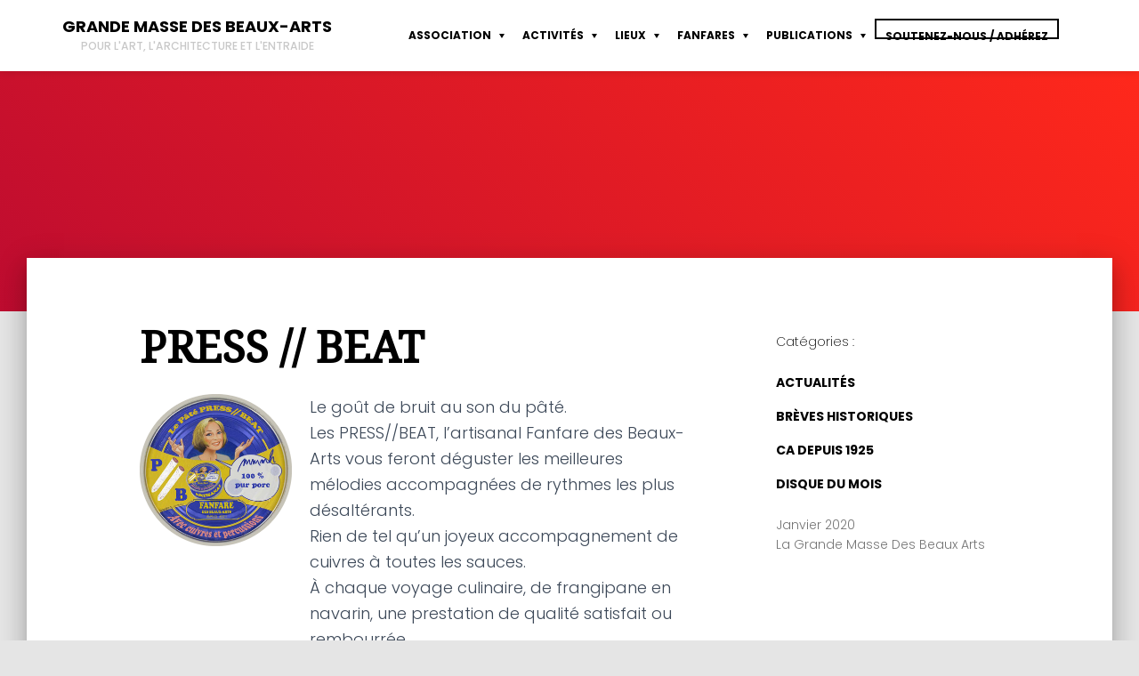

--- FILE ---
content_type: text/html; charset=UTF-8
request_url: https://www.grandemasse.org/nos-intervenants/press-beat/
body_size: 19902
content:
<!doctype html>
<html lang="fr-FR">
<head>
	<meta charset="UTF-8" />
	<meta name="viewport" content="width=device-width, initial-scale=1.0" />
	<link rel="profile" href="https://gmpg.org/xfn/11" />
	<meta name='robots' content='index, follow, max-image-preview:large, max-snippet:-1, max-video-preview:-1' />
	<style>img:is([sizes="auto" i], [sizes^="auto," i]) { contain-intrinsic-size: 3000px 1500px }</style>
	
	<!-- This site is optimized with the Yoast SEO plugin v26.4 - https://yoast.com/wordpress/plugins/seo/ -->
	<title>PRESS // BEAT - Grande Masse des Beaux-Arts</title>
	<link rel="canonical" href="https://www.grandemasse.org/nos-intervenants/press-beat/" />
	<meta property="og:locale" content="fr_FR" />
	<meta property="og:type" content="article" />
	<meta property="og:title" content="PRESS // BEAT - Grande Masse des Beaux-Arts" />
	<meta property="og:description" content="Le goût de bruit au son du pâté.Les PRESS//BEAT, l&#8217;artisanal Fanfare des Beaux-Arts vous feront déguster les meilleures mélodies accompagnées de rythmes les plus désaltérants.Rien de tel qu&#8217;un joyeux accompagnement de cuivres à toutes les sauces.À chaque voyage culinaire, de frangipane en navarin, une prestation de qualité satisfait ou rembourrée.&#8221;J&#8217;en ai un peu plus, j&#8217;vous &hellip; Continuer la lecture « PRESS // BEAT »" />
	<meta property="og:url" content="https://www.grandemasse.org/nos-intervenants/press-beat/" />
	<meta property="og:site_name" content="Grande Masse des Beaux-Arts" />
	<meta property="article:modified_time" content="2020-10-01T11:01:25+00:00" />
	<meta property="og:image" content="https://www.grandemasse.org/wp-content/uploads/2020/05/ParceQueLeMondeBouffe_STICK.jpg" />
	<meta property="og:image:width" content="1000" />
	<meta property="og:image:height" content="1000" />
	<meta property="og:image:type" content="image/jpeg" />
	<meta name="twitter:card" content="summary_large_image" />
	<script type="application/ld+json" class="yoast-schema-graph">{"@context":"https://schema.org","@graph":[{"@type":"WebPage","@id":"https://www.grandemasse.org/nos-intervenants/press-beat/","url":"https://www.grandemasse.org/nos-intervenants/press-beat/","name":"PRESS // BEAT - Grande Masse des Beaux-Arts","isPartOf":{"@id":"https://www.grandemasse.org/#website"},"primaryImageOfPage":{"@id":"https://www.grandemasse.org/nos-intervenants/press-beat/#primaryimage"},"image":{"@id":"https://www.grandemasse.org/nos-intervenants/press-beat/#primaryimage"},"thumbnailUrl":"https://www.grandemasse.org/wp-content/uploads/2020/05/ParceQueLeMondeBouffe_STICK.jpg","datePublished":"2020-01-03T11:44:35+00:00","dateModified":"2020-10-01T11:01:25+00:00","breadcrumb":{"@id":"https://www.grandemasse.org/nos-intervenants/press-beat/#breadcrumb"},"inLanguage":"fr-FR","potentialAction":[{"@type":"ReadAction","target":["https://www.grandemasse.org/nos-intervenants/press-beat/"]}]},{"@type":"ImageObject","inLanguage":"fr-FR","@id":"https://www.grandemasse.org/nos-intervenants/press-beat/#primaryimage","url":"https://www.grandemasse.org/wp-content/uploads/2020/05/ParceQueLeMondeBouffe_STICK.jpg","contentUrl":"https://www.grandemasse.org/wp-content/uploads/2020/05/ParceQueLeMondeBouffe_STICK.jpg","width":1000,"height":1000},{"@type":"BreadcrumbList","@id":"https://www.grandemasse.org/nos-intervenants/press-beat/#breadcrumb","itemListElement":[{"@type":"ListItem","position":1,"name":"Accueil","item":"https://www.grandemasse.org/"},{"@type":"ListItem","position":2,"name":"PRESS // BEAT"}]},{"@type":"WebSite","@id":"https://www.grandemasse.org/#website","url":"https://www.grandemasse.org/","name":"Grande Masse des Beaux-Arts","description":"Pour l&#039;art, l&#039;architecture et l&#039;entraide","potentialAction":[{"@type":"SearchAction","target":{"@type":"EntryPoint","urlTemplate":"https://www.grandemasse.org/?s={search_term_string}"},"query-input":{"@type":"PropertyValueSpecification","valueRequired":true,"valueName":"search_term_string"}}],"inLanguage":"fr-FR"}]}</script>
	<!-- / Yoast SEO plugin. -->


<link rel='dns-prefetch' href='//www.grandemasse.org' />
<link rel="alternate" type="application/rss+xml" title="Grande Masse des Beaux-Arts &raquo; Flux" href="https://www.grandemasse.org/feed/" />
<link rel="alternate" type="application/rss+xml" title="Grande Masse des Beaux-Arts &raquo; Flux des commentaires" href="https://www.grandemasse.org/comments/feed/" />
<script>
window._wpemojiSettings = {"baseUrl":"https:\/\/s.w.org\/images\/core\/emoji\/16.0.1\/72x72\/","ext":".png","svgUrl":"https:\/\/s.w.org\/images\/core\/emoji\/16.0.1\/svg\/","svgExt":".svg","source":{"concatemoji":"https:\/\/www.grandemasse.org\/wp-includes\/js\/wp-emoji-release.min.js?ver=6.8.3"}};
/*! This file is auto-generated */
!function(s,n){var o,i,e;function c(e){try{var t={supportTests:e,timestamp:(new Date).valueOf()};sessionStorage.setItem(o,JSON.stringify(t))}catch(e){}}function p(e,t,n){e.clearRect(0,0,e.canvas.width,e.canvas.height),e.fillText(t,0,0);var t=new Uint32Array(e.getImageData(0,0,e.canvas.width,e.canvas.height).data),a=(e.clearRect(0,0,e.canvas.width,e.canvas.height),e.fillText(n,0,0),new Uint32Array(e.getImageData(0,0,e.canvas.width,e.canvas.height).data));return t.every(function(e,t){return e===a[t]})}function u(e,t){e.clearRect(0,0,e.canvas.width,e.canvas.height),e.fillText(t,0,0);for(var n=e.getImageData(16,16,1,1),a=0;a<n.data.length;a++)if(0!==n.data[a])return!1;return!0}function f(e,t,n,a){switch(t){case"flag":return n(e,"\ud83c\udff3\ufe0f\u200d\u26a7\ufe0f","\ud83c\udff3\ufe0f\u200b\u26a7\ufe0f")?!1:!n(e,"\ud83c\udde8\ud83c\uddf6","\ud83c\udde8\u200b\ud83c\uddf6")&&!n(e,"\ud83c\udff4\udb40\udc67\udb40\udc62\udb40\udc65\udb40\udc6e\udb40\udc67\udb40\udc7f","\ud83c\udff4\u200b\udb40\udc67\u200b\udb40\udc62\u200b\udb40\udc65\u200b\udb40\udc6e\u200b\udb40\udc67\u200b\udb40\udc7f");case"emoji":return!a(e,"\ud83e\udedf")}return!1}function g(e,t,n,a){var r="undefined"!=typeof WorkerGlobalScope&&self instanceof WorkerGlobalScope?new OffscreenCanvas(300,150):s.createElement("canvas"),o=r.getContext("2d",{willReadFrequently:!0}),i=(o.textBaseline="top",o.font="600 32px Arial",{});return e.forEach(function(e){i[e]=t(o,e,n,a)}),i}function t(e){var t=s.createElement("script");t.src=e,t.defer=!0,s.head.appendChild(t)}"undefined"!=typeof Promise&&(o="wpEmojiSettingsSupports",i=["flag","emoji"],n.supports={everything:!0,everythingExceptFlag:!0},e=new Promise(function(e){s.addEventListener("DOMContentLoaded",e,{once:!0})}),new Promise(function(t){var n=function(){try{var e=JSON.parse(sessionStorage.getItem(o));if("object"==typeof e&&"number"==typeof e.timestamp&&(new Date).valueOf()<e.timestamp+604800&&"object"==typeof e.supportTests)return e.supportTests}catch(e){}return null}();if(!n){if("undefined"!=typeof Worker&&"undefined"!=typeof OffscreenCanvas&&"undefined"!=typeof URL&&URL.createObjectURL&&"undefined"!=typeof Blob)try{var e="postMessage("+g.toString()+"("+[JSON.stringify(i),f.toString(),p.toString(),u.toString()].join(",")+"));",a=new Blob([e],{type:"text/javascript"}),r=new Worker(URL.createObjectURL(a),{name:"wpTestEmojiSupports"});return void(r.onmessage=function(e){c(n=e.data),r.terminate(),t(n)})}catch(e){}c(n=g(i,f,p,u))}t(n)}).then(function(e){for(var t in e)n.supports[t]=e[t],n.supports.everything=n.supports.everything&&n.supports[t],"flag"!==t&&(n.supports.everythingExceptFlag=n.supports.everythingExceptFlag&&n.supports[t]);n.supports.everythingExceptFlag=n.supports.everythingExceptFlag&&!n.supports.flag,n.DOMReady=!1,n.readyCallback=function(){n.DOMReady=!0}}).then(function(){return e}).then(function(){var e;n.supports.everything||(n.readyCallback(),(e=n.source||{}).concatemoji?t(e.concatemoji):e.wpemoji&&e.twemoji&&(t(e.twemoji),t(e.wpemoji)))}))}((window,document),window._wpemojiSettings);
</script>

<style id='wp-emoji-styles-inline-css'>

	img.wp-smiley, img.emoji {
		display: inline !important;
		border: none !important;
		box-shadow: none !important;
		height: 1em !important;
		width: 1em !important;
		margin: 0 0.07em !important;
		vertical-align: -0.1em !important;
		background: none !important;
		padding: 0 !important;
	}
</style>
<style id='classic-theme-styles-inline-css'>
/*! This file is auto-generated */
.wp-block-button__link{color:#fff;background-color:#32373c;border-radius:9999px;box-shadow:none;text-decoration:none;padding:calc(.667em + 2px) calc(1.333em + 2px);font-size:1.125em}.wp-block-file__button{background:#32373c;color:#fff;text-decoration:none}
</style>
<style id='pdfp-pdfposter-style-inline-css'>
.wp-block-pdfp-pdf-poster{overflow:hidden}.pdfp_wrapper .pdf{position:relative}.pdfp_wrapper.pdfp_popup_enabled .iframe_wrapper{display:none}.pdfp_wrapper.pdfp_popup_enabled .iframe_wrapper:fullscreen{display:block}.pdfp_wrapper .iframe_wrapper{height:100%;width:100%}.pdfp_wrapper .iframe_wrapper:fullscreen iframe{height:100vh!important}.pdfp_wrapper .iframe_wrapper iframe{width:100%}.pdfp_wrapper .iframe_wrapper .close{background:#fff;border:1px solid #ddd;border-radius:3px;color:#222;cursor:pointer;display:none;font-family:sans-serif;font-size:36px;line-height:100%;padding:0 7px;position:absolute;right:12px;top:35px;z-index:9999}.pdfp_wrapper .iframe_wrapper:fullscreen .close{display:block}.pdfp_wrapper .pdfp_fullscreen_close{display:none}.pdfp_wrapper.pdfp_fullscreen_opened .pdfp_fullscreen_close{align-items:center;background:#fff;border-radius:3px;color:#222;cursor:pointer;display:flex;font-size:35px;height:30px;justify-content:center;overflow:hidden;padding-bottom:4px;position:fixed;right:20px;top:20px;width:32px}.pdfp_wrapper.pdfp_fullscreen_opened .pdfp_fullscreen_overlay{background:#2229;height:100%;left:0;position:fixed;top:0;width:100%}.pdfp_wrapper.pdfp_fullscreen_opened .iframe_wrapper{display:block;height:90vh;left:50%;max-width:95%;position:fixed;top:50%;transform:translate(-50%,-50%);width:900px;z-index:99999999999}.pdfp_wrapper iframe{border:none;outline:none}.pdfp-adobe-viewer{border:1px solid #ddd;border-radius:3px;cursor:pointer;outline:none;text-decoration:none}.pdfp_download{margin-right:15px}.cta_wrapper{display:flex;gap:10px;margin-bottom:10px;text-align:left}.cta_wrapper a{text-decoration:none!important}.cta_wrapper button{cursor:pointer}.pdfp_wrapper p{margin:10px 0;text-align:center}.popout-disabled{height:50px;position:absolute;right:12px;top:12px;width:50px}.pdfp_wrapper iframe{max-width:100%}.ViewSDK_hideOverflow[data-align=center]{margin-left:auto;margin-right:auto}.ViewSDK_hideOverflow[data-align=left]{margin-right:auto}.ViewSDK_hideOverflow[data-align=right]{margin-left:auto}@media screen and (max-width:768px){.pdfp_wrapper iframe{height:calc(100vw + 120px)}}@media screen and (max-width:576px){.cta_wrapper .pdfp_download{margin-bottom:10px;margin-right:0}.cta_wrapper .pdfp_download button{margin-right:0!important}.cta_wrapper{align-items:center;display:flex;flex-direction:column}}
.pdfp_wrapper .pdf{position:relative}.pdfp_wrapper .iframe_wrapper{height:100%;width:100%}.pdfp_wrapper .iframe_wrapper:fullscreen iframe{height:100vh!important}.pdfp_wrapper .iframe_wrapper iframe{width:100%}.pdfp_wrapper .iframe_wrapper .close{background:#fff;border:1px solid #ddd;border-radius:3px;color:#222;cursor:pointer;display:none;font-family:sans-serif;font-size:36px;line-height:100%;padding:0 7px;position:absolute;right:12px;top:35px;z-index:9999}.pdfp_wrapper .iframe_wrapper:fullscreen .close{display:block}.pdfp-adobe-viewer{border:1px solid #ddd;border-radius:3px;cursor:pointer;outline:none;text-decoration:none}.pdfp_download{margin-right:15px}.cta_wrapper{margin-bottom:10px}.pdfp_wrapper p{margin:10px 0;text-align:center}.popout-disabled{height:50px;position:absolute;right:12px;top:12px;width:50px}@media screen and (max-width:768px){.pdfp_wrapper iframe{height:calc(100vw + 120px)}}.ViewSDK_hideOverflow[data-align=center]{margin-left:auto;margin-right:auto}.ViewSDK_hideOverflow[data-align=left]{margin-right:auto}.ViewSDK_hideOverflow[data-align=right]{margin-left:auto}@media screen and (max-width:768px){.pdfp_wrapper iframe{height:calc(100vw + 120px)!important}}@media screen and (max-width:576px){.cta_wrapper .pdfp_download{margin-bottom:10px;margin-right:0}.cta_wrapper .pdfp_download button{margin-right:0!important}.cta_wrapper{align-items:center;display:flex;flex-direction:column}}.ViewSDK_fullScreenPDFViewer{background-color:#474747}.ViewSDK_fullScreenPDFViewer iframe{background:green;border:none;display:block;height:90%!important;margin:auto;max-width:1320px;position:relative;top:5%;width:90%!important}

</style>
<style id='bpldl-document-library-style-inline-css'>
*{box-sizing:border-box}.bplDl-container{overflow:auto}.bplDl-container .bplDl-header{background:linear-gradient(90deg,#1e3a8a,#2563eb);box-shadow:0 2px 4px rgba(0,0,0,.1);padding:20px;transition:all .5s ease-in-out}.bplDl-container .bplDl-header .bplDl-title{color:#9acd32;margin:0}.bplDl-container .bplDl-header .bplDl-title:hover{color:#1e40af}.bplDl-container .bplDl-header .bplDl-subtitle{color:#dde7c8;margin:0}.bplDl-container .bplDl-header .bplDl-subtitle:hover{color:#26282e}.bplDl-container .bplDl-content{padding-top:20px}.bplDl-container .bplDl-content .bplDl-toolbar{background:#fff;border-radius:.5rem;display:flex;flex-wrap:wrap;gap:1rem;margin-bottom:2rem;padding:1.5rem}.bplDl-container .bplDl-content .bplDl-toolbar .bplDl-search{flex:1;position:relative}.bplDl-container .bplDl-content .bplDl-toolbar .bplDl-search .bplDl-search-icon{color:#9ca3af;height:1.25rem;left:.75rem;position:absolute;top:13px;width:1.25rem}.bplDl-container .bplDl-content .bplDl-toolbar .bplDl-search .bplDl-search-input{border:1px solid #d1d5db;border-radius:.5rem;height:46px;outline:none;padding:12px 40px;transition:border .2s ease;width:100%}.bplDl-container .bplDl-content .bplDl-toolbar .bplDl-search .bplDl-search-input:focus{border-color:#2563eb}.bplDl-container .bplDl-content .bplDl-toolbar .bplDl-select,.bplDl-container .bplDl-content .bplDl-toolbar .bplDl-select-sort{border:1px solid #d1d5db;border-radius:.5rem;outline:none;padding:.5rem 1rem;width:120px}.bplDl-container .bplDl-content .bplDl-toolbar .bplDl-upload-btn{align-items:center;background-color:#2563eb;border:none;border-radius:.5rem;color:#fff;cursor:pointer;display:flex;gap:.5rem;padding:.5rem 1.25rem;transition:background .2s ease}.bplDl-container .bplDl-content .bplDl-toolbar .bplDl-upload-btn:hover{background-color:#1e40af}.bplDl-container .bplDl-content .bplDl-empty{padding:20px 0;text-align:center}.bplDl-container .bplDl-content .bplDl-empty .bplDl-empty-icon{color:#d1d5db;height:4rem;margin:0 auto 1rem;width:4rem}.bplDl-container .bplDl-content .bplDl-empty .bplDl-empty-text{color:#6b7280;font-size:1.125rem}.bplDl-container .bplDl-content .bplDl-grid{box-sizing:border-box;display:grid;gap:1.5rem;grid-template-columns:repeat(3,minmax(0,1fr));overflow:hidden;width:inherit}.bplDl-container .bplDl-content .bplDl-grid .bplDl-card{background:#fff;border-radius:.5rem;box-shadow:0 2px 6px rgba(0,0,0,.05);box-sizing:border-box;display:flex;flex-direction:column;overflow:hidden;padding:20px;transition:all .5s ease-in-out}.bplDl-container .bplDl-content .bplDl-grid .bplDl-card .bplDl-card-top{align-items:flex-start;display:flex;justify-content:space-between}.bplDl-container .bplDl-content .bplDl-grid .bplDl-card .bplDl-card-top .bplDl-icon{height:2rem;width:2rem}.bplDl-container .bplDl-content .bplDl-grid .bplDl-card .bplDl-name{color:#1f2937;font-size:20px;font-weight:600;margin-bottom:.5rem;margin-top:15px;overflow:hidden;text-overflow:ellipsis;white-space:nowrap}.bplDl-container .bplDl-content .bplDl-grid .bplDl-card .bplDl-size{color:#6b7280;font-size:15px;margin:10px 0}.bplDl-container .bplDl-content .bplDl-grid .bplDl-card .bplDl-meta{align-items:center;color:#6b7280;display:flex;font-size:15px;margin-bottom:20px}.bplDl-container .bplDl-content .bplDl-grid .bplDl-card .bplDl-meta .bplDl-meta-icon{height:1rem;margin-right:.25rem;width:1rem}.bplDl-container .bplDl-content .bplDl-grid .bplDl-card .bplDl-actions{display:flex;flex-wrap:wrap;gap:15px;margin-top:auto}.bplDl-container .bplDl-content .bplDl-grid .bplDl-card .bplDl-actions .bplDl-btn{align-items:center;border:none;border-radius:.375rem;cursor:pointer;display:flex;flex:1;font-size:15px;gap:.25rem;justify-content:center;padding:5px;transition:background .2s ease}.bplDl-container .bplDl-content .bplDl-grid .bplDl-card .bplDl-actions .bplDl-btn.bplDl-view-btn{background:#f3f4f6;color:#374151}.bplDl-container .bplDl-content .bplDl-grid .bplDl-card .bplDl-actions .bplDl-btn.bplDl-download-btn{background:#dbeafe;color:#1e3a8a}.bplDl-container .bplDl-content .bplDl-grid .bplDl-card .bplDl-actions .bplDl-btn.bplDl-delete-btn{background:#fee2e2;color:#b91c1c}.bplDl-container .bplDl-content .bplDl-grid .bplDl-card .bplDl-actions .bplDl-btn:hover{filter:brightness(.95)}.bplDl-container .bplDl-content .bplDl-grid .bplDl-card:hover{box-shadow:0 4px 12px rgba(0,0,0,.1)}.bplDl-modal-overlay{align-items:center;background:rgba(0,0,0,.6);display:flex;height:100vh;justify-content:center;left:0;position:fixed;top:0;width:100vw;z-index:9999}.bplDl-modal-overlay .bplDl-modal{background:#fff;border-radius:12px;box-shadow:0 20px 60px rgba(0,0,0,.3);max-height:90vh;max-width:90vw;overflow:auto;padding:20px;position:relative;width:800px}.bplDl-modal-overlay .bplDl-modal .bplDl-modal-close{background:transparent;border:none;color:#333;cursor:pointer;font-size:20px;position:absolute;right:10px;top:10px}.bplDl-modal-overlay .bplDl-modal .bplDl-modal-body{align-items:center;display:flex;flex-direction:column;gap:1rem;justify-content:center;margin-top:20px}.bplDl-modal-overlay .bplDl-modal .bplDl-modal-body .bplDl-preview-iframe{border-radius:8px;box-shadow:0 5px 20px rgba(0,0,0,.15);height:600px;max-height:80vh;max-width:100%;width:100%}.bplDl-modal-overlay .bplDl-modal .bplDl-modal-body .bplDl-preview-video{border-radius:8px;box-shadow:0 5px 20px rgba(0,0,0,.15);height:auto;max-height:80vh;max-width:100%;width:100%}.bplDl-modal-overlay .bplDl-modal .bplDl-modal-body .bplDl-preview-image{max-height:-moz-fit-content;max-height:fit-content;max-width:100%}.bplDl-modal-overlay .bplDl-modal .bplDl-modal-body .bplDl-audio-wrapper{align-items:center;background:#f9fafb;border-radius:1rem;box-shadow:0 4px 12px rgba(0,0,0,.08);display:flex;flex-direction:column;gap:.75rem;padding:1rem;transition:all .3s ease}.bplDl-modal-overlay .bplDl-modal .bplDl-modal-body .bplDl-audio-wrapper .bplDl-audio-player{border-radius:.5rem;max-width:480px;outline:none;width:100%}.bplDl-modal-overlay .bplDl-modal .bplDl-modal-body .bplDl-audio-wrapper .bplDl-audio-title{color:#374151;font-size:1rem;font-weight:600;margin-top:.25rem;text-align:center}.bplDl-modal-overlay .bplDl-modal .bplDl-modal-body .bplDl-audio-wrapper:hover{background:#f3f4f6;box-shadow:0 6px 16px rgba(0,0,0,.12)}.bplDl-modal-overlay .bplDl-modal .bplDl-modal-body .bplDl-preview-unknown{text-align:center}.bplDl-modal-overlay .bplDl-modal .bplDl-modal-body .bplDl-preview-unknown .bplDl-download-link{background:#007bff;border-radius:6px;color:#fff;display:inline-block;font-weight:500;margin-top:10px;padding:8px 14px;text-decoration:none;transition:background .2s}.bplDl-modal-overlay .bplDl-modal .bplDl-modal-body .bplDl-preview-unknown .bplDl-download-link:hover{background:#0056b3}
@keyframes skeleton-loading{0%{background-color:#e0e0e0}50%{background-color:#f0f0f0}to{background-color:#e0e0e0}}.skeleton{animation:skeleton-loading 1.5s ease-in-out infinite}

</style>
<style id='global-styles-inline-css'>
:root{--wp--preset--aspect-ratio--square: 1;--wp--preset--aspect-ratio--4-3: 4/3;--wp--preset--aspect-ratio--3-4: 3/4;--wp--preset--aspect-ratio--3-2: 3/2;--wp--preset--aspect-ratio--2-3: 2/3;--wp--preset--aspect-ratio--16-9: 16/9;--wp--preset--aspect-ratio--9-16: 9/16;--wp--preset--color--black: #000000;--wp--preset--color--cyan-bluish-gray: #abb8c3;--wp--preset--color--white: #FFF;--wp--preset--color--pale-pink: #f78da7;--wp--preset--color--vivid-red: #cf2e2e;--wp--preset--color--luminous-vivid-orange: #ff6900;--wp--preset--color--luminous-vivid-amber: #fcb900;--wp--preset--color--light-green-cyan: #7bdcb5;--wp--preset--color--vivid-green-cyan: #00d084;--wp--preset--color--pale-cyan-blue: #8ed1fc;--wp--preset--color--vivid-cyan-blue: #0693e3;--wp--preset--color--vivid-purple: #9b51e0;--wp--preset--color--primary: #0073a8;--wp--preset--color--secondary: #005075;--wp--preset--color--dark-gray: #111;--wp--preset--color--light-gray: #767676;--wp--preset--gradient--vivid-cyan-blue-to-vivid-purple: linear-gradient(135deg,rgba(6,147,227,1) 0%,rgb(155,81,224) 100%);--wp--preset--gradient--light-green-cyan-to-vivid-green-cyan: linear-gradient(135deg,rgb(122,220,180) 0%,rgb(0,208,130) 100%);--wp--preset--gradient--luminous-vivid-amber-to-luminous-vivid-orange: linear-gradient(135deg,rgba(252,185,0,1) 0%,rgba(255,105,0,1) 100%);--wp--preset--gradient--luminous-vivid-orange-to-vivid-red: linear-gradient(135deg,rgba(255,105,0,1) 0%,rgb(207,46,46) 100%);--wp--preset--gradient--very-light-gray-to-cyan-bluish-gray: linear-gradient(135deg,rgb(238,238,238) 0%,rgb(169,184,195) 100%);--wp--preset--gradient--cool-to-warm-spectrum: linear-gradient(135deg,rgb(74,234,220) 0%,rgb(151,120,209) 20%,rgb(207,42,186) 40%,rgb(238,44,130) 60%,rgb(251,105,98) 80%,rgb(254,248,76) 100%);--wp--preset--gradient--blush-light-purple: linear-gradient(135deg,rgb(255,206,236) 0%,rgb(152,150,240) 100%);--wp--preset--gradient--blush-bordeaux: linear-gradient(135deg,rgb(254,205,165) 0%,rgb(254,45,45) 50%,rgb(107,0,62) 100%);--wp--preset--gradient--luminous-dusk: linear-gradient(135deg,rgb(255,203,112) 0%,rgb(199,81,192) 50%,rgb(65,88,208) 100%);--wp--preset--gradient--pale-ocean: linear-gradient(135deg,rgb(255,245,203) 0%,rgb(182,227,212) 50%,rgb(51,167,181) 100%);--wp--preset--gradient--electric-grass: linear-gradient(135deg,rgb(202,248,128) 0%,rgb(113,206,126) 100%);--wp--preset--gradient--midnight: linear-gradient(135deg,rgb(2,3,129) 0%,rgb(40,116,252) 100%);--wp--preset--font-size--small: 19.5px;--wp--preset--font-size--medium: 20px;--wp--preset--font-size--large: 36.5px;--wp--preset--font-size--x-large: 42px;--wp--preset--font-size--normal: 22px;--wp--preset--font-size--huge: 49.5px;--wp--preset--spacing--20: 0.44rem;--wp--preset--spacing--30: 0.67rem;--wp--preset--spacing--40: 1rem;--wp--preset--spacing--50: 1.5rem;--wp--preset--spacing--60: 2.25rem;--wp--preset--spacing--70: 3.38rem;--wp--preset--spacing--80: 5.06rem;--wp--preset--shadow--natural: 6px 6px 9px rgba(0, 0, 0, 0.2);--wp--preset--shadow--deep: 12px 12px 50px rgba(0, 0, 0, 0.4);--wp--preset--shadow--sharp: 6px 6px 0px rgba(0, 0, 0, 0.2);--wp--preset--shadow--outlined: 6px 6px 0px -3px rgba(255, 255, 255, 1), 6px 6px rgba(0, 0, 0, 1);--wp--preset--shadow--crisp: 6px 6px 0px rgba(0, 0, 0, 1);}:where(.is-layout-flex){gap: 0.5em;}:where(.is-layout-grid){gap: 0.5em;}body .is-layout-flex{display: flex;}.is-layout-flex{flex-wrap: wrap;align-items: center;}.is-layout-flex > :is(*, div){margin: 0;}body .is-layout-grid{display: grid;}.is-layout-grid > :is(*, div){margin: 0;}:where(.wp-block-columns.is-layout-flex){gap: 2em;}:where(.wp-block-columns.is-layout-grid){gap: 2em;}:where(.wp-block-post-template.is-layout-flex){gap: 1.25em;}:where(.wp-block-post-template.is-layout-grid){gap: 1.25em;}.has-black-color{color: var(--wp--preset--color--black) !important;}.has-cyan-bluish-gray-color{color: var(--wp--preset--color--cyan-bluish-gray) !important;}.has-white-color{color: var(--wp--preset--color--white) !important;}.has-pale-pink-color{color: var(--wp--preset--color--pale-pink) !important;}.has-vivid-red-color{color: var(--wp--preset--color--vivid-red) !important;}.has-luminous-vivid-orange-color{color: var(--wp--preset--color--luminous-vivid-orange) !important;}.has-luminous-vivid-amber-color{color: var(--wp--preset--color--luminous-vivid-amber) !important;}.has-light-green-cyan-color{color: var(--wp--preset--color--light-green-cyan) !important;}.has-vivid-green-cyan-color{color: var(--wp--preset--color--vivid-green-cyan) !important;}.has-pale-cyan-blue-color{color: var(--wp--preset--color--pale-cyan-blue) !important;}.has-vivid-cyan-blue-color{color: var(--wp--preset--color--vivid-cyan-blue) !important;}.has-vivid-purple-color{color: var(--wp--preset--color--vivid-purple) !important;}.has-black-background-color{background-color: var(--wp--preset--color--black) !important;}.has-cyan-bluish-gray-background-color{background-color: var(--wp--preset--color--cyan-bluish-gray) !important;}.has-white-background-color{background-color: var(--wp--preset--color--white) !important;}.has-pale-pink-background-color{background-color: var(--wp--preset--color--pale-pink) !important;}.has-vivid-red-background-color{background-color: var(--wp--preset--color--vivid-red) !important;}.has-luminous-vivid-orange-background-color{background-color: var(--wp--preset--color--luminous-vivid-orange) !important;}.has-luminous-vivid-amber-background-color{background-color: var(--wp--preset--color--luminous-vivid-amber) !important;}.has-light-green-cyan-background-color{background-color: var(--wp--preset--color--light-green-cyan) !important;}.has-vivid-green-cyan-background-color{background-color: var(--wp--preset--color--vivid-green-cyan) !important;}.has-pale-cyan-blue-background-color{background-color: var(--wp--preset--color--pale-cyan-blue) !important;}.has-vivid-cyan-blue-background-color{background-color: var(--wp--preset--color--vivid-cyan-blue) !important;}.has-vivid-purple-background-color{background-color: var(--wp--preset--color--vivid-purple) !important;}.has-black-border-color{border-color: var(--wp--preset--color--black) !important;}.has-cyan-bluish-gray-border-color{border-color: var(--wp--preset--color--cyan-bluish-gray) !important;}.has-white-border-color{border-color: var(--wp--preset--color--white) !important;}.has-pale-pink-border-color{border-color: var(--wp--preset--color--pale-pink) !important;}.has-vivid-red-border-color{border-color: var(--wp--preset--color--vivid-red) !important;}.has-luminous-vivid-orange-border-color{border-color: var(--wp--preset--color--luminous-vivid-orange) !important;}.has-luminous-vivid-amber-border-color{border-color: var(--wp--preset--color--luminous-vivid-amber) !important;}.has-light-green-cyan-border-color{border-color: var(--wp--preset--color--light-green-cyan) !important;}.has-vivid-green-cyan-border-color{border-color: var(--wp--preset--color--vivid-green-cyan) !important;}.has-pale-cyan-blue-border-color{border-color: var(--wp--preset--color--pale-cyan-blue) !important;}.has-vivid-cyan-blue-border-color{border-color: var(--wp--preset--color--vivid-cyan-blue) !important;}.has-vivid-purple-border-color{border-color: var(--wp--preset--color--vivid-purple) !important;}.has-vivid-cyan-blue-to-vivid-purple-gradient-background{background: var(--wp--preset--gradient--vivid-cyan-blue-to-vivid-purple) !important;}.has-light-green-cyan-to-vivid-green-cyan-gradient-background{background: var(--wp--preset--gradient--light-green-cyan-to-vivid-green-cyan) !important;}.has-luminous-vivid-amber-to-luminous-vivid-orange-gradient-background{background: var(--wp--preset--gradient--luminous-vivid-amber-to-luminous-vivid-orange) !important;}.has-luminous-vivid-orange-to-vivid-red-gradient-background{background: var(--wp--preset--gradient--luminous-vivid-orange-to-vivid-red) !important;}.has-very-light-gray-to-cyan-bluish-gray-gradient-background{background: var(--wp--preset--gradient--very-light-gray-to-cyan-bluish-gray) !important;}.has-cool-to-warm-spectrum-gradient-background{background: var(--wp--preset--gradient--cool-to-warm-spectrum) !important;}.has-blush-light-purple-gradient-background{background: var(--wp--preset--gradient--blush-light-purple) !important;}.has-blush-bordeaux-gradient-background{background: var(--wp--preset--gradient--blush-bordeaux) !important;}.has-luminous-dusk-gradient-background{background: var(--wp--preset--gradient--luminous-dusk) !important;}.has-pale-ocean-gradient-background{background: var(--wp--preset--gradient--pale-ocean) !important;}.has-electric-grass-gradient-background{background: var(--wp--preset--gradient--electric-grass) !important;}.has-midnight-gradient-background{background: var(--wp--preset--gradient--midnight) !important;}.has-small-font-size{font-size: var(--wp--preset--font-size--small) !important;}.has-medium-font-size{font-size: var(--wp--preset--font-size--medium) !important;}.has-large-font-size{font-size: var(--wp--preset--font-size--large) !important;}.has-x-large-font-size{font-size: var(--wp--preset--font-size--x-large) !important;}
:where(.wp-block-post-template.is-layout-flex){gap: 1.25em;}:where(.wp-block-post-template.is-layout-grid){gap: 1.25em;}
:where(.wp-block-columns.is-layout-flex){gap: 2em;}:where(.wp-block-columns.is-layout-grid){gap: 2em;}
:root :where(.wp-block-pullquote){font-size: 1.5em;line-height: 1.6;}
</style>
<link rel='stylesheet' id='pdfp-public-css' href='https://www.grandemasse.org/wp-content/plugins/pdf-poster/build/public.css?ver=2.3.1' media='all' />
<link rel='stylesheet' id='contact-form-7-css' href='https://www.grandemasse.org/wp-content/plugins/contact-form-7/includes/css/styles.css?ver=6.1.3' media='all' />
<link rel='stylesheet' id='gae-front-style-css' href='https://www.grandemasse.org/wp-content/plugins/google-agenda-events/css/gae-front.css?ver=6.8.3' media='all' />
<link rel='stylesheet' id='vanilla-calendar-pro-css-additionnels-css' href='https://www.grandemasse.org/wp-content/plugins/google-agenda-events/css/style.css?ver=6.8.3' media='all' />
<link rel='stylesheet' id='wp-gallery-metabox-css' href='https://www.grandemasse.org/wp-content/plugins/wp-gallery-metabox/public/css/wp-gallery-metabox-public.css?ver=1.0.0' media='all' />
<link rel='stylesheet' id='ppv-public-css' href='https://www.grandemasse.org/wp-content/plugins/document-emberdder/build/public.css?ver=2.0.0' media='all' />
<link rel='stylesheet' id='twentynineteen-style-css' href='https://www.grandemasse.org/wp-content/themes/gmba_2025/style.css?ver=1.0' media='all' />
<link rel='stylesheet' id='twentynineteen-print-style-css' href='https://www.grandemasse.org/wp-content/themes/twentynineteen/print.css?ver=1.0' media='print' />
<link rel='stylesheet' id='elementor-icons-css' href='https://www.grandemasse.org/wp-content/plugins/elementor/assets/lib/eicons/css/elementor-icons.min.css?ver=5.44.0' media='all' />
<link rel='stylesheet' id='elementor-frontend-css' href='https://www.grandemasse.org/wp-content/plugins/elementor/assets/css/frontend.min.css?ver=3.32.4' media='all' />
<link rel='stylesheet' id='elementor-post-5410-css' href='https://www.grandemasse.org/wp-content/uploads/elementor/css/post-5410.css?ver=1763959379' media='all' />
<link rel='stylesheet' id='widget-image-css' href='https://www.grandemasse.org/wp-content/plugins/elementor/assets/css/widget-image.min.css?ver=3.32.4' media='all' />
<link rel='stylesheet' id='widget-spacer-css' href='https://www.grandemasse.org/wp-content/plugins/elementor/assets/css/widget-spacer.min.css?ver=3.32.4' media='all' />
<link rel='stylesheet' id='elementor-post-6080-css' href='https://www.grandemasse.org/wp-content/uploads/elementor/css/post-6080.css?ver=1763963448' media='all' />
<link rel='stylesheet' id='um_modal-css' href='https://www.grandemasse.org/wp-content/plugins/ultimate-member/assets/css/um-modal.min.css?ver=2.10.6' media='all' />
<link rel='stylesheet' id='um_ui-css' href='https://www.grandemasse.org/wp-content/plugins/ultimate-member/assets/libs/jquery-ui/jquery-ui.min.css?ver=1.13.2' media='all' />
<link rel='stylesheet' id='um_tipsy-css' href='https://www.grandemasse.org/wp-content/plugins/ultimate-member/assets/libs/tipsy/tipsy.min.css?ver=1.0.0a' media='all' />
<link rel='stylesheet' id='um_raty-css' href='https://www.grandemasse.org/wp-content/plugins/ultimate-member/assets/libs/raty/um-raty.min.css?ver=2.6.0' media='all' />
<link rel='stylesheet' id='select2-css' href='https://www.grandemasse.org/wp-content/plugins/ultimate-member/assets/libs/select2/select2.min.css?ver=4.0.13' media='all' />
<link rel='stylesheet' id='um_fileupload-css' href='https://www.grandemasse.org/wp-content/plugins/ultimate-member/assets/css/um-fileupload.min.css?ver=2.10.6' media='all' />
<link rel='stylesheet' id='um_confirm-css' href='https://www.grandemasse.org/wp-content/plugins/ultimate-member/assets/libs/um-confirm/um-confirm.min.css?ver=1.0' media='all' />
<link rel='stylesheet' id='um_datetime-css' href='https://www.grandemasse.org/wp-content/plugins/ultimate-member/assets/libs/pickadate/default.min.css?ver=3.6.2' media='all' />
<link rel='stylesheet' id='um_datetime_date-css' href='https://www.grandemasse.org/wp-content/plugins/ultimate-member/assets/libs/pickadate/default.date.min.css?ver=3.6.2' media='all' />
<link rel='stylesheet' id='um_datetime_time-css' href='https://www.grandemasse.org/wp-content/plugins/ultimate-member/assets/libs/pickadate/default.time.min.css?ver=3.6.2' media='all' />
<link rel='stylesheet' id='um_fonticons_ii-css' href='https://www.grandemasse.org/wp-content/plugins/ultimate-member/assets/libs/legacy/fonticons/fonticons-ii.min.css?ver=2.10.6' media='all' />
<link rel='stylesheet' id='um_fonticons_fa-css' href='https://www.grandemasse.org/wp-content/plugins/ultimate-member/assets/libs/legacy/fonticons/fonticons-fa.min.css?ver=2.10.6' media='all' />
<link rel='stylesheet' id='um_fontawesome-css' href='https://www.grandemasse.org/wp-content/plugins/ultimate-member/assets/css/um-fontawesome.min.css?ver=6.5.2' media='all' />
<link rel='stylesheet' id='um_common-css' href='https://www.grandemasse.org/wp-content/plugins/ultimate-member/assets/css/common.min.css?ver=2.10.6' media='all' />
<link rel='stylesheet' id='um_responsive-css' href='https://www.grandemasse.org/wp-content/plugins/ultimate-member/assets/css/um-responsive.min.css?ver=2.10.6' media='all' />
<link rel='stylesheet' id='um_styles-css' href='https://www.grandemasse.org/wp-content/plugins/ultimate-member/assets/css/um-styles.min.css?ver=2.10.6' media='all' />
<link rel='stylesheet' id='um_crop-css' href='https://www.grandemasse.org/wp-content/plugins/ultimate-member/assets/libs/cropper/cropper.min.css?ver=1.6.1' media='all' />
<link rel='stylesheet' id='um_profile-css' href='https://www.grandemasse.org/wp-content/plugins/ultimate-member/assets/css/um-profile.min.css?ver=2.10.6' media='all' />
<link rel='stylesheet' id='um_account-css' href='https://www.grandemasse.org/wp-content/plugins/ultimate-member/assets/css/um-account.min.css?ver=2.10.6' media='all' />
<link rel='stylesheet' id='um_misc-css' href='https://www.grandemasse.org/wp-content/plugins/ultimate-member/assets/css/um-misc.min.css?ver=2.10.6' media='all' />
<link rel='stylesheet' id='um_default_css-css' href='https://www.grandemasse.org/wp-content/plugins/ultimate-member/assets/css/um-old-default.min.css?ver=2.10.6' media='all' />
<link rel='stylesheet' id='elementor-gf-local-roboto-css' href='https://www.grandemasse.org/wp-content/uploads/elementor/google-fonts/css/roboto.css?ver=1742317425' media='all' />
<link rel='stylesheet' id='elementor-gf-local-robotoslab-css' href='https://www.grandemasse.org/wp-content/uploads/elementor/google-fonts/css/robotoslab.css?ver=1742317426' media='all' />
<script src="https://www.grandemasse.org/wp-includes/js/jquery/jquery.min.js?ver=3.7.1" id="jquery-core-js"></script>
<script src="https://www.grandemasse.org/wp-includes/js/jquery/jquery-migrate.min.js?ver=3.4.1" id="jquery-migrate-js"></script>
<script src="https://www.grandemasse.org/wp-content/plugins/wp-gallery-metabox/public/js/wp-gallery-metabox-public.js?ver=1.0.0" id="wp-gallery-metabox-js"></script>
<script src="https://www.grandemasse.org/wp-content/plugins/document-emberdder/build/public.js?ver=2.0.0" id="ppv-public-js"></script>
<script src="https://www.grandemasse.org/wp-content/themes/gmba_2025/js/lazyload.min.js?ver=1" id="lazyload-js"></script>
<script src="https://www.grandemasse.org/wp-content/themes/twentynineteen/js/priority-menu.js?ver=20200129" id="twentynineteen-priority-menu-js" defer data-wp-strategy="defer"></script>
<script src="https://www.grandemasse.org/wp-content/plugins/ultimate-member/assets/js/um-gdpr.min.js?ver=2.10.6" id="um-gdpr-js"></script>
<link rel="https://api.w.org/" href="https://www.grandemasse.org/wp-json/" /><link rel="alternate" title="JSON" type="application/json" href="https://www.grandemasse.org/wp-json/wp/v2/intervenant/6080" /><link rel="EditURI" type="application/rsd+xml" title="RSD" href="https://www.grandemasse.org/xmlrpc.php?rsd" />
<meta name="generator" content="WordPress 6.8.3" />
<link rel='shortlink' href='https://www.grandemasse.org/?p=6080' />
<link rel="alternate" title="oEmbed (JSON)" type="application/json+oembed" href="https://www.grandemasse.org/wp-json/oembed/1.0/embed?url=https%3A%2F%2Fwww.grandemasse.org%2Fnos-intervenants%2Fpress-beat%2F" />
<link rel="alternate" title="oEmbed (XML)" type="text/xml+oembed" href="https://www.grandemasse.org/wp-json/oembed/1.0/embed?url=https%3A%2F%2Fwww.grandemasse.org%2Fnos-intervenants%2Fpress-beat%2F&#038;format=xml" />
        <style>
                    </style>
<!-- Saisissez vos scripts ici --><meta name="generator" content="Elementor 3.32.4; features: additional_custom_breakpoints; settings: css_print_method-external, google_font-enabled, font_display-auto">
			<style>
				.e-con.e-parent:nth-of-type(n+4):not(.e-lazyloaded):not(.e-no-lazyload),
				.e-con.e-parent:nth-of-type(n+4):not(.e-lazyloaded):not(.e-no-lazyload) * {
					background-image: none !important;
				}
				@media screen and (max-height: 1024px) {
					.e-con.e-parent:nth-of-type(n+3):not(.e-lazyloaded):not(.e-no-lazyload),
					.e-con.e-parent:nth-of-type(n+3):not(.e-lazyloaded):not(.e-no-lazyload) * {
						background-image: none !important;
					}
				}
				@media screen and (max-height: 640px) {
					.e-con.e-parent:nth-of-type(n+2):not(.e-lazyloaded):not(.e-no-lazyload),
					.e-con.e-parent:nth-of-type(n+2):not(.e-lazyloaded):not(.e-no-lazyload) * {
						background-image: none !important;
					}
				}
			</style>
			<link rel="icon" href="https://www.grandemasse.org/wp-content/uploads/2020/05/cropped-favicon_A1-32x32.jpg" sizes="32x32" />
<link rel="icon" href="https://www.grandemasse.org/wp-content/uploads/2020/05/cropped-favicon_A1-192x192.jpg" sizes="192x192" />
<link rel="apple-touch-icon" href="https://www.grandemasse.org/wp-content/uploads/2020/05/cropped-favicon_A1-180x180.jpg" />
<meta name="msapplication-TileImage" content="https://www.grandemasse.org/wp-content/uploads/2020/05/cropped-favicon_A1-270x270.jpg" />

	<link rel="preconnect" href="https://fonts.googleapis.com">
	<link rel="preconnect" href="https://fonts.gstatic.com" crossorigin>
	<link href="https://fonts.googleapis.com/css2?family=Poppins:wght@200;300;400;500;600;700&display=swap" rel="stylesheet">
	<link rel="stylesheet" type="text/css" href="//fonts.googleapis.com/css?family=Droid+Serif" />
</head>

<body class="wp-singular intervenant-template-default single single-intervenant postid-6080 wp-embed-responsive wp-theme-twentynineteen wp-child-theme-gmba_2025 esm-default singular image-filters-enabled elementor-default elementor-kit-5410 elementor-page elementor-page-6080">
<div id="page" class="site">
	

		<header id="masthead" class="">
			<div class="container">
				<div class="header_wrapper">
					<div class="site_title site-branding">
						<p class="site-title"><a href="https://www.grandemasse.org" title="Grande Masse des Beaux-Arts" alt="Grande Masse des Beaux-Arts">Grande Masse des Beaux-Arts</a></p>
						<p class="site-desc"><a href="https://www.grandemasse.org">Pour l&#039;art, l&#039;architecture et l&#039;entraide</a></p>
					</div>

					<div class="main_menu_wrapper">

							<ul id="desktop-menu" class="main-menu"><li id="menu-item-32904" class="has_mega_menu menu-item menu-item-type-custom menu-item-object-custom menu-item-has-children menu-item-32904"><a>Association</a>
<ul class="sub-menu">
	<li id="menu-item-5110" class="mega_menu_column menu-item menu-item-type-post_type menu-item-object-page menu-item-has-children menu-item-5110"><a href="https://www.grandemasse.org/la-gmba/">Grande Masse</a>
	<ul class="sub-menu">
		<li id="menu-item-5052" class="menu-item menu-item-type-post_type menu-item-object-page menu-item-5052"><a href="https://www.grandemasse.org/a-propos/">À propos</a></li>
		<li id="menu-item-5107" class="menu-item menu-item-type-post_type menu-item-object-page menu-item-5107"><a href="https://www.grandemasse.org/nous-retrouver/">Tous les lieux</a></li>
		<li id="menu-item-5136" class="menu-item menu-item-type-post_type menu-item-object-page menu-item-5136"><a href="https://www.grandemasse.org/contact/">Contactez-nous</a></li>
	</ul>
</li>
	<li id="menu-item-5066" class="mega_menu_column menu-item menu-item-type-post_type menu-item-object-page menu-item-has-children menu-item-5066"><a href="https://www.grandemasse.org/culture-evenements/">Actualités</a>
	<ul class="sub-menu">
		<li id="menu-item-5883" class="menu-item menu-item-type-post_type menu-item-object-page menu-item-5883"><a href="https://www.grandemasse.org/newsletter/">Newsletter</a></li>
		<li id="menu-item-33052" class="menu-item menu-item-type-custom menu-item-object-custom menu-item-33052"><a href="https://www.grandemasse.org/categorie/actualites/">Dernières actualités</a></li>
		<li id="menu-item-33818" class="menu-item menu-item-type-post_type menu-item-object-page menu-item-33818"><a href="https://www.grandemasse.org/agenda-fanfares/">L’Agenda des fanfares</a></li>
	</ul>
</li>
	<li id="menu-item-6066" class="mega_menu_column menu-item menu-item-type-post_type menu-item-object-page menu-item-has-children menu-item-6066"><a href="https://www.grandemasse.org/communaute/">Communauté</a>
	<ul class="sub-menu">
		<li id="menu-item-5047" class="menu-item menu-item-type-post_type menu-item-object-page menu-item-5047"><a href="https://www.grandemasse.org/partenaires/">Partenaires</a></li>
		<li id="menu-item-17320" class="menu-item menu-item-type-post_type menu-item-object-page menu-item-17320"><a href="https://www.grandemasse.org/login/">Connexion</a></li>
	</ul>
</li>
	<li id="menu-item-5051" class="mega_menu_column menu-item menu-item-type-post_type menu-item-object-page menu-item-has-children menu-item-5051"><a href="https://www.grandemasse.org/documents/">Documents</a>
	<ul class="sub-menu">
		<li id="menu-item-5050" class="menu-item menu-item-type-post_type menu-item-object-page menu-item-5050"><a href="https://www.grandemasse.org/statuts/">Statuts</a></li>
		<li id="menu-item-5049" class="menu-item menu-item-type-post_type menu-item-object-page menu-item-5049"><a href="https://www.grandemasse.org/reglement-interieur/">Règlement intérieur</a></li>
		<li id="menu-item-5048" class="menu-item menu-item-type-post_type menu-item-object-page menu-item-5048"><a href="https://www.grandemasse.org/rapports-financiers/">Rapports financiers</a></li>
		<li id="menu-item-6369" class="menu-item menu-item-type-post_type menu-item-object-page menu-item-6369"><a href="https://www.grandemasse.org/mentions-legales/">Mentions légales</a></li>
	</ul>
</li>
</ul>
</li>
<li id="menu-item-33012" class="has_mega_menu menu-item menu-item-type-custom menu-item-object-custom menu-item-has-children menu-item-33012"><a>Activités</a>
<ul class="sub-menu">
	<li id="menu-item-4455" class="mega_menu_column menu-item menu-item-type-custom menu-item-object-custom menu-item-has-children menu-item-4455"><a href="https://www.grandemasse.org/ateliers-partages-presentation">Initiations et pratiques</a>
	<ul class="sub-menu">
		<li id="menu-item-4499" class="menu-item menu-item-type-post_type menu-item-object-page menu-item-4499"><a href="https://www.grandemasse.org/atelier-serigraphie/">Sérigraphie</a></li>
		<li id="menu-item-4555" class="menu-item menu-item-type-post_type menu-item-object-page menu-item-4555"><a href="https://www.grandemasse.org/atelier-libre-de-dessin-de-modele-vivant/">Dessin de modèle vivant</a></li>
		<li id="menu-item-33659" class="menu-item menu-item-type-post_type menu-item-object-page menu-item-33659"><a href="https://www.grandemasse.org/atelier-de-construction/">Construction</a></li>
	</ul>
</li>
	<li id="menu-item-5070" class="mega_menu_column menu-item menu-item-type-post_type menu-item-object-page menu-item-has-children menu-item-5070"><a href="https://www.grandemasse.org/entraide/">Entraide</a>
	<ul class="sub-menu">
		<li id="menu-item-5069" class="menu-item menu-item-type-post_type menu-item-object-page menu-item-5069"><a href="https://www.grandemasse.org/fond-daide/">Fond d’aide</a></li>
		<li id="menu-item-5067" class="menu-item menu-item-type-post_type menu-item-object-page menu-item-5067"><a href="https://www.grandemasse.org/service-emploi/">Service emploi</a></li>
	</ul>
</li>
</ul>
</li>
<li id="menu-item-33013" class="has_mega_menu menu-item menu-item-type-custom menu-item-object-custom menu-item-has-children menu-item-33013"><a>Lieux</a>
<ul class="sub-menu">
	<li id="menu-item-4568" class="mega_menu_column menu-item menu-item-type-post_type menu-item-object-page menu-item-has-children menu-item-4568"><a href="https://www.grandemasse.org/porte-de-vanves/">Porte de Vanves</a>
	<ul class="sub-menu">
		<li id="menu-item-5028" class="menu-item menu-item-type-post_type menu-item-object-page menu-item-5028"><a href="https://www.grandemasse.org/coworking-porte-de-vanves/">Coworking Pte de Vanves</a></li>
		<li id="menu-item-4579" class="menu-item menu-item-type-post_type menu-item-object-page menu-item-4579"><a href="https://www.grandemasse.org/atelier-serigraphie/">Atelier de sérigraphie</a></li>
	</ul>
</li>
	<li id="menu-item-6077" class="mega_menu_column menu-item menu-item-type-post_type menu-item-object-page menu-item-has-children menu-item-6077"><a href="https://www.grandemasse.org/les-lieux-en-bref/">En bref</a>
	<ul class="sub-menu">
		<li id="menu-item-5940" class="menu-item menu-item-type-post_type menu-item-object-page menu-item-5940"><a href="https://www.grandemasse.org/nous-retrouver/">Tous les lieux</a></li>
		<li id="menu-item-5809" class="menu-item menu-item-type-post_type menu-item-object-page menu-item-5809"><a href="https://www.grandemasse.org/espaces-de-coworking/">Les espaces collaboratifs</a></li>
	</ul>
</li>
	<li id="menu-item-11890" class="mega_menu_column menu-item menu-item-type-post_type menu-item-object-page menu-item-has-children menu-item-11890"><a href="https://www.grandemasse.org/hors-des-murs/">Hors des murs</a>
	<ul class="sub-menu">
		<li id="menu-item-11891" class="menu-item menu-item-type-post_type menu-item-object-page menu-item-11891"><a href="https://www.grandemasse.org/atelier-libre-de-dessin-de-modele-vivant/">Atelier libre de dessin de modèle vivant</a></li>
		<li id="menu-item-33660" class="menu-item menu-item-type-post_type menu-item-object-page menu-item-33660"><a href="https://www.grandemasse.org/atelier-de-construction/">Atelier de construction</a></li>
	</ul>
</li>
</ul>
</li>
<li id="menu-item-32911" class="menu-item menu-item-type-custom menu-item-object-custom menu-item-has-children menu-item-32911"><a>Fanfares</a>
<ul class="sub-menu">
	<li id="menu-item-5647" class="menu-item menu-item-type-post_type menu-item-object-page menu-item-5647"><a href="https://www.grandemasse.org/je-cherche-une-fanfare/">Je cherche une Fanfare des Beaux-Arts</a></li>
	<li id="menu-item-33817" class="menu-item menu-item-type-post_type menu-item-object-page menu-item-33817"><a href="https://www.grandemasse.org/agenda-fanfares/">L’Agenda des fanfares</a></li>
	<li id="menu-item-6117" class="menu-item menu-item-type-post_type menu-item-object-page menu-item-6117"><a href="https://www.grandemasse.org/commando-saucissons/">Commando Saucissons</a></li>
	<li id="menu-item-5631" class="menu-item menu-item-type-post_type menu-item-object-page menu-item-5631"><a href="https://www.grandemasse.org/concours-des-fanfares-des-beaux-arts/">Concours des fanfares des Beaux-Arts</a></li>
</ul>
</li>
<li id="menu-item-4594" class="menu-item menu-item-type-custom menu-item-object-custom menu-item-has-children menu-item-4594"><a href="https://www.grandemasse.org/blog">Publications</a>
<ul class="sub-menu">
	<li id="menu-item-6142" class="menu-item menu-item-type-post_type menu-item-object-page current_page_parent menu-item-6142"><a href="https://www.grandemasse.org/blog/">La une des articles</a></li>
	<li id="menu-item-33051" class="menu-item menu-item-type-custom menu-item-object-custom menu-item-33051"><a href="https://www.grandemasse.org/categorie/actualites/">Dernières actualités</a></li>
	<li id="menu-item-5906" class="menu-item menu-item-type-custom menu-item-object-custom menu-item-5906"><a href="https://www.grandemasse.org/categorie/breves_historiques/">Brèves historiques</a></li>
	<li id="menu-item-31858" class="menu-item menu-item-type-custom menu-item-object-custom menu-item-31858"><a href="https://www.grandemasse.org/categorie/conseils-administration-depuis-1925/">CA depuis 1925</a></li>
	<li id="menu-item-5907" class="menu-item menu-item-type-custom menu-item-object-custom menu-item-5907"><a href="https://www.grandemasse.org/categorie/disque-du-mois/">Disque du mois</a></li>
</ul>
</li>
<li id="menu-item-4590" class="menu-item menu-item-type-post_type menu-item-object-page menu-item-4590"><a href="https://www.grandemasse.org/soutenez-nous/">Soutenez-Nous / Adhérez</a></li>
<li class="menu-item search_menu_item"><svg id="search_menu" clip-rule="evenodd" fill-rule="evenodd" stroke-linejoin="round" stroke-miterlimit="2" viewBox="0 0 24 24" xmlns="http://www.w3.org/2000/svg"><path d="m15.97 17.031c-1.479 1.238-3.384 1.985-5.461 1.985-4.697 0-8.509-3.812-8.509-8.508s3.812-8.508 8.509-8.508c4.695 0 8.508 3.812 8.508 8.508 0 2.078-.747 3.984-1.985 5.461l4.749 4.75c.146.146.219.338.219.531 0 .587-.537.75-.75.75-.192 0-.384-.073-.531-.22zm-5.461-13.53c-3.868 0-7.007 3.14-7.007 7.007s3.139 7.007 7.007 7.007c3.866 0 7.007-3.14 7.007-7.007s-3.141-7.007-7.007-7.007z" fill-rule="nonzero"/></svg></li></ul>
							<div id="mobile_btn" class="btn not-active">
								<span></span>
								<span></span>
								<span></span>
							</div>
					</div>
				</div>

			</div>
		</header><!-- #masthead -->

		<div id="mobile_menu_wrapper">
			<div class="container">
				
			
			<ul id="mobile-menu" class="mobile-menu"><li class="has_mega_menu menu-item menu-item-type-custom menu-item-object-custom menu-item-has-children menu-item-32904"><a>Association</a>
<ul class="sub-menu">
	<li class="mega_menu_column menu-item menu-item-type-post_type menu-item-object-page menu-item-has-children menu-item-5110"><a href="https://www.grandemasse.org/la-gmba/">Grande Masse</a>
	<ul class="sub-menu">
		<li class="menu-item menu-item-type-post_type menu-item-object-page menu-item-5052"><a href="https://www.grandemasse.org/a-propos/">À propos</a></li>
		<li class="menu-item menu-item-type-post_type menu-item-object-page menu-item-5107"><a href="https://www.grandemasse.org/nous-retrouver/">Tous les lieux</a></li>
		<li class="menu-item menu-item-type-post_type menu-item-object-page menu-item-5136"><a href="https://www.grandemasse.org/contact/">Contactez-nous</a></li>
	</ul>
</li>
	<li class="mega_menu_column menu-item menu-item-type-post_type menu-item-object-page menu-item-has-children menu-item-5066"><a href="https://www.grandemasse.org/culture-evenements/">Actualités</a>
	<ul class="sub-menu">
		<li class="menu-item menu-item-type-post_type menu-item-object-page menu-item-5883"><a href="https://www.grandemasse.org/newsletter/">Newsletter</a></li>
		<li class="menu-item menu-item-type-custom menu-item-object-custom menu-item-33052"><a href="https://www.grandemasse.org/categorie/actualites/">Dernières actualités</a></li>
		<li class="menu-item menu-item-type-post_type menu-item-object-page menu-item-33818"><a href="https://www.grandemasse.org/agenda-fanfares/">L’Agenda des fanfares</a></li>
	</ul>
</li>
	<li class="mega_menu_column menu-item menu-item-type-post_type menu-item-object-page menu-item-has-children menu-item-6066"><a href="https://www.grandemasse.org/communaute/">Communauté</a>
	<ul class="sub-menu">
		<li class="menu-item menu-item-type-post_type menu-item-object-page menu-item-5047"><a href="https://www.grandemasse.org/partenaires/">Partenaires</a></li>
		<li class="menu-item menu-item-type-post_type menu-item-object-page menu-item-17320"><a href="https://www.grandemasse.org/login/">Connexion</a></li>
	</ul>
</li>
	<li class="mega_menu_column menu-item menu-item-type-post_type menu-item-object-page menu-item-has-children menu-item-5051"><a href="https://www.grandemasse.org/documents/">Documents</a>
	<ul class="sub-menu">
		<li class="menu-item menu-item-type-post_type menu-item-object-page menu-item-5050"><a href="https://www.grandemasse.org/statuts/">Statuts</a></li>
		<li class="menu-item menu-item-type-post_type menu-item-object-page menu-item-5049"><a href="https://www.grandemasse.org/reglement-interieur/">Règlement intérieur</a></li>
		<li class="menu-item menu-item-type-post_type menu-item-object-page menu-item-5048"><a href="https://www.grandemasse.org/rapports-financiers/">Rapports financiers</a></li>
		<li class="menu-item menu-item-type-post_type menu-item-object-page menu-item-6369"><a href="https://www.grandemasse.org/mentions-legales/">Mentions légales</a></li>
	</ul>
</li>
</ul>
</li>
<li class="has_mega_menu menu-item menu-item-type-custom menu-item-object-custom menu-item-has-children menu-item-33012"><a>Activités</a>
<ul class="sub-menu">
	<li class="mega_menu_column menu-item menu-item-type-custom menu-item-object-custom menu-item-has-children menu-item-4455"><a href="https://www.grandemasse.org/ateliers-partages-presentation">Initiations et pratiques</a>
	<ul class="sub-menu">
		<li class="menu-item menu-item-type-post_type menu-item-object-page menu-item-4499"><a href="https://www.grandemasse.org/atelier-serigraphie/">Sérigraphie</a></li>
		<li class="menu-item menu-item-type-post_type menu-item-object-page menu-item-4555"><a href="https://www.grandemasse.org/atelier-libre-de-dessin-de-modele-vivant/">Dessin de modèle vivant</a></li>
		<li class="menu-item menu-item-type-post_type menu-item-object-page menu-item-33659"><a href="https://www.grandemasse.org/atelier-de-construction/">Construction</a></li>
	</ul>
</li>
	<li class="mega_menu_column menu-item menu-item-type-post_type menu-item-object-page menu-item-has-children menu-item-5070"><a href="https://www.grandemasse.org/entraide/">Entraide</a>
	<ul class="sub-menu">
		<li class="menu-item menu-item-type-post_type menu-item-object-page menu-item-5069"><a href="https://www.grandemasse.org/fond-daide/">Fond d’aide</a></li>
		<li class="menu-item menu-item-type-post_type menu-item-object-page menu-item-5067"><a href="https://www.grandemasse.org/service-emploi/">Service emploi</a></li>
	</ul>
</li>
</ul>
</li>
<li class="has_mega_menu menu-item menu-item-type-custom menu-item-object-custom menu-item-has-children menu-item-33013"><a>Lieux</a>
<ul class="sub-menu">
	<li class="mega_menu_column menu-item menu-item-type-post_type menu-item-object-page menu-item-has-children menu-item-4568"><a href="https://www.grandemasse.org/porte-de-vanves/">Porte de Vanves</a>
	<ul class="sub-menu">
		<li class="menu-item menu-item-type-post_type menu-item-object-page menu-item-5028"><a href="https://www.grandemasse.org/coworking-porte-de-vanves/">Coworking Pte de Vanves</a></li>
		<li class="menu-item menu-item-type-post_type menu-item-object-page menu-item-4579"><a href="https://www.grandemasse.org/atelier-serigraphie/">Atelier de sérigraphie</a></li>
	</ul>
</li>
	<li class="mega_menu_column menu-item menu-item-type-post_type menu-item-object-page menu-item-has-children menu-item-6077"><a href="https://www.grandemasse.org/les-lieux-en-bref/">En bref</a>
	<ul class="sub-menu">
		<li class="menu-item menu-item-type-post_type menu-item-object-page menu-item-5940"><a href="https://www.grandemasse.org/nous-retrouver/">Tous les lieux</a></li>
		<li class="menu-item menu-item-type-post_type menu-item-object-page menu-item-5809"><a href="https://www.grandemasse.org/espaces-de-coworking/">Les espaces collaboratifs</a></li>
	</ul>
</li>
	<li class="mega_menu_column menu-item menu-item-type-post_type menu-item-object-page menu-item-has-children menu-item-11890"><a href="https://www.grandemasse.org/hors-des-murs/">Hors des murs</a>
	<ul class="sub-menu">
		<li class="menu-item menu-item-type-post_type menu-item-object-page menu-item-11891"><a href="https://www.grandemasse.org/atelier-libre-de-dessin-de-modele-vivant/">Atelier libre de dessin de modèle vivant</a></li>
		<li class="menu-item menu-item-type-post_type menu-item-object-page menu-item-33660"><a href="https://www.grandemasse.org/atelier-de-construction/">Atelier de construction</a></li>
	</ul>
</li>
</ul>
</li>
<li class="menu-item menu-item-type-custom menu-item-object-custom menu-item-has-children menu-item-32911"><a>Fanfares</a>
<ul class="sub-menu">
	<li class="menu-item menu-item-type-post_type menu-item-object-page menu-item-5647"><a href="https://www.grandemasse.org/je-cherche-une-fanfare/">Je cherche une Fanfare des Beaux-Arts</a></li>
	<li class="menu-item menu-item-type-post_type menu-item-object-page menu-item-33817"><a href="https://www.grandemasse.org/agenda-fanfares/">L’Agenda des fanfares</a></li>
	<li class="menu-item menu-item-type-post_type menu-item-object-page menu-item-6117"><a href="https://www.grandemasse.org/commando-saucissons/">Commando Saucissons</a></li>
	<li class="menu-item menu-item-type-post_type menu-item-object-page menu-item-5631"><a href="https://www.grandemasse.org/concours-des-fanfares-des-beaux-arts/">Concours des fanfares des Beaux-Arts</a></li>
</ul>
</li>
<li class="menu-item menu-item-type-custom menu-item-object-custom menu-item-has-children menu-item-4594"><a href="https://www.grandemasse.org/blog">Publications</a>
<ul class="sub-menu">
	<li class="menu-item menu-item-type-post_type menu-item-object-page current_page_parent menu-item-6142"><a href="https://www.grandemasse.org/blog/">La une des articles</a></li>
	<li class="menu-item menu-item-type-custom menu-item-object-custom menu-item-33051"><a href="https://www.grandemasse.org/categorie/actualites/">Dernières actualités</a></li>
	<li class="menu-item menu-item-type-custom menu-item-object-custom menu-item-5906"><a href="https://www.grandemasse.org/categorie/breves_historiques/">Brèves historiques</a></li>
	<li class="menu-item menu-item-type-custom menu-item-object-custom menu-item-31858"><a href="https://www.grandemasse.org/categorie/conseils-administration-depuis-1925/">CA depuis 1925</a></li>
	<li class="menu-item menu-item-type-custom menu-item-object-custom menu-item-5907"><a href="https://www.grandemasse.org/categorie/disque-du-mois/">Disque du mois</a></li>
</ul>
</li>
<li class="menu-item menu-item-type-post_type menu-item-object-page menu-item-4590"><a href="https://www.grandemasse.org/soutenez-nous/">Soutenez-Nous / Adhérez</a></li>
<li class="menu-item search_menu_item"><svg id="search_menu" clip-rule="evenodd" fill-rule="evenodd" stroke-linejoin="round" stroke-miterlimit="2" viewBox="0 0 24 24" xmlns="http://www.w3.org/2000/svg"><path d="m15.97 17.031c-1.479 1.238-3.384 1.985-5.461 1.985-4.697 0-8.509-3.812-8.509-8.508s3.812-8.508 8.509-8.508c4.695 0 8.508 3.812 8.508 8.508 0 2.078-.747 3.984-1.985 5.461l4.749 4.75c.146.146.219.338.219.531 0 .587-.537.75-.75.75-.192 0-.384-.073-.531-.22zm-5.461-13.53c-3.868 0-7.007 3.14-7.007 7.007s3.139 7.007 7.007 7.007c3.866 0 7.007-3.14 7.007-7.007s-3.141-7.007-7.007-7.007z" fill-rule="nonzero"/></svg></li></ul>						</div>
		</div>

		<div class="search_box">
			<span class="close_search_box"><svg xmlns="http://www.w3.org/2000/svg"  viewBox="0 0 30 30" width="30px" height="30px">    <path d="M 7 4 C 6.744125 4 6.4879687 4.0974687 6.2929688 4.2929688 L 4.2929688 6.2929688 C 3.9019687 6.6839688 3.9019687 7.3170313 4.2929688 7.7070312 L 11.585938 15 L 4.2929688 22.292969 C 3.9019687 22.683969 3.9019687 23.317031 4.2929688 23.707031 L 6.2929688 25.707031 C 6.6839688 26.098031 7.3170313 26.098031 7.7070312 25.707031 L 15 18.414062 L 22.292969 25.707031 C 22.682969 26.098031 23.317031 26.098031 23.707031 25.707031 L 25.707031 23.707031 C 26.098031 23.316031 26.098031 22.682969 25.707031 22.292969 L 18.414062 15 L 25.707031 7.7070312 C 26.098031 7.3170312 26.098031 6.6829688 25.707031 6.2929688 L 23.707031 4.2929688 C 23.316031 3.9019687 22.682969 3.9019687 22.292969 4.2929688 L 15 11.585938 L 7.7070312 4.2929688 C 7.5115312 4.0974687 7.255875 4 7 4 z"/></svg></span>
				<div class="search_form_wrapper">
					<div class="container">
						<form role="search" method="get" class="search-form" action="https://www.grandemasse.org/">
				<label>
					<span class="screen-reader-text">Rechercher :</span>
					<input type="search" class="search-field" placeholder="Rechercher…" value="" name="s" />
				</label>
				<input type="submit" class="search-submit" value="Rechercher" />
			</form>					</div>
				</div>
			
		</div>

	<div id="content" class="site-content">
		<div class="post_header lazy-bg bg-color">
		<div class="title_wrapper">
				<div class="container">
								</div>
			</div>
		    	
		</div>

				
	
			

<div id="primary" class="archive_page">
    <div class="main_container">

    	<h1 class="post_title">PRESS // BEAT</h1>		<div data-elementor-type="wp-post" data-elementor-id="6080" class="elementor elementor-6080">
						<section class="elementor-section elementor-top-section elementor-element elementor-element-68aa856 elementor-section-boxed elementor-section-height-default elementor-section-height-default" data-id="68aa856" data-element_type="section">
						<div class="elementor-container elementor-column-gap-default">
					<div class="elementor-column elementor-col-50 elementor-top-column elementor-element elementor-element-3e847a2c" data-id="3e847a2c" data-element_type="column">
			<div class="elementor-widget-wrap elementor-element-populated">
						<div class="elementor-element elementor-element-375b2db3 elementor-widget elementor-widget-image" data-id="375b2db3" data-element_type="widget" data-widget_type="image.default">
				<div class="elementor-widget-container">
															<img fetchpriority="high" decoding="async" width="340" height="340" src="https://www.grandemasse.org/wp-content/uploads/2020/05/STICK_2017_EXPORT-340x340.png" class="attachment-intervenant-thumb size-intervenant-thumb wp-image-6083" alt="" srcset="https://www.grandemasse.org/wp-content/uploads/2020/05/STICK_2017_EXPORT-340x340.png 340w, https://www.grandemasse.org/wp-content/uploads/2020/05/STICK_2017_EXPORT-160x160.png 160w, https://www.grandemasse.org/wp-content/uploads/2020/05/STICK_2017_EXPORT-600x600.png 600w, https://www.grandemasse.org/wp-content/uploads/2020/05/STICK_2017_EXPORT-300x300.png 300w, https://www.grandemasse.org/wp-content/uploads/2020/05/STICK_2017_EXPORT-150x150.png 150w, https://www.grandemasse.org/wp-content/uploads/2020/05/STICK_2017_EXPORT-768x768.png 768w, https://www.grandemasse.org/wp-content/uploads/2020/05/STICK_2017_EXPORT.png 1000w" sizes="(max-width: 340px) 100vw, 340px" />															</div>
				</div>
					</div>
		</div>
				<div class="elementor-column elementor-col-50 elementor-top-column elementor-element elementor-element-43d741d9" data-id="43d741d9" data-element_type="column">
			<div class="elementor-widget-wrap elementor-element-populated">
						<div class="elementor-element elementor-element-73506242 elementor-widget elementor-widget-text-editor" data-id="73506242" data-element_type="widget" data-widget_type="text-editor.default">
				<div class="elementor-widget-container">
									<div>Le goût de bruit au son du pâté.</div><div></div><div></div><div>Les PRESS//BEAT, l&#8217;artisanal Fanfare des Beaux-Arts vous feront déguster les meilleures mélodies accompagnées de rythmes les plus désaltérants.</div><div>Rien de tel qu&#8217;un joyeux accompagnement de cuivres à toutes les sauces.</div><div>À chaque voyage culinaire, de frangipane en navarin, une prestation de qualité satisfait ou rembourrée.</div><div></div><div>&#8220;J&#8217;en ai un peu plus, j&#8217;vous l&#8217;mets ?&#8221;</div>								</div>
				</div>
					</div>
		</div>
					</div>
		</section>
				<section class="elementor-section elementor-top-section elementor-element elementor-element-7a9f5f4 elementor-section-boxed elementor-section-height-default elementor-section-height-default" data-id="7a9f5f4" data-element_type="section">
						<div class="elementor-container elementor-column-gap-default">
					<div class="elementor-column elementor-col-100 elementor-top-column elementor-element elementor-element-7b22030" data-id="7b22030" data-element_type="column">
			<div class="elementor-widget-wrap elementor-element-populated">
						<div class="elementor-element elementor-element-6c02cad elementor-widget elementor-widget-spacer" data-id="6c02cad" data-element_type="widget" data-widget_type="spacer.default">
				<div class="elementor-widget-container">
							<div class="elementor-spacer">
			<div class="elementor-spacer-inner"></div>
		</div>
						</div>
				</div>
					</div>
		</div>
					</div>
		</section>
				</div>
		    </div>
    
    <div class="sidebar_wrapper">
    	  <div class="div-sticky-class">
<h3 class="sidebar_title">Catégories :</h3><ul class="blog-categories"><li><a href="https://www.grandemasse.org/categorie/actualites/">Actualités</a></li><li><a href="https://www.grandemasse.org/categorie/breves_historiques/">Brèves historiques</a></li><li><a href="https://www.grandemasse.org/categorie/conseils-administration-depuis-1925/">CA depuis 1925</a></li><li><a href="https://www.grandemasse.org/categorie/disque-du-mois/">Disque du mois</a></li></ul><p class="single_post_date">Janvier 2020</p><p class="single_post_author">La Grande Masse Des Beaux Arts</p>

            

  </div>    </div>
</div>


	</div><!-- #content -->

	<div class="pre_footer">
		<div class="container">
			<div class="widget_text footer_widget"><div class="textwidget custom-html-widget"><!-- Begin Mailchimp Signup Form -->
<h3>inscrivez vous à notre Newsletter</h3>
<div id="newsletter-container">
<div id="mc_embed_signup2">
<form action="https://grandemasse.us4.list-manage.com/subscribe/post?u=828de92fab3f8fe9fdc35b08e&amp;id=116e4c6a80" method="post" id="mc-embedded-subscribe-form" name="mc-embedded-subscribe-form" class="validate" target="_blank" novalidate>
    <div id="mc_embed_signup_scroll">
	
	<input type="email" value="" name="EMAIL" class="email" id="mce-EMAIL" placeholder="Votre email" required>
    <!-- real people should not fill this in and expect good things - do not remove this or risk form bot signups-->
    <div style="position: absolute; left: -5000px;" aria-hidden="true"><input type="text" name="b_828de92fab3f8fe9fdc35b08e_116e4c6a80" tabindex="-1" value=""></div>
    <div class="clear"><input type="submit" value="Je m'abonne" name="subscribe" id="mc-embedded-subscribe" class="button"></div>
    </div>
</form>
</div>
</div>
<!--End mc_embed_signup--></div></div>		</div>
		
	</div>

	<footer id="colophon" class="site-footer">

		<div class="container">
			<div class="footer_widget_wrapper">

				<div class="footer_widget">
					<div class="widget_text footer_widget"><div class="textwidget custom-html-widget"><img src="https://www.grandemasse.org/wp-content/uploads/2025/04/20250209-Logo-Gmba-blanc-min-1-1.jpg" class="footer_img"></div></div>				</div>

				<div class="footer_widget">
					<div class="widget_text footer_widget"><div class="textwidget custom-html-widget"><h3>Informations pratiques</h3>
<p style="font-size:12px">	<a href="https://www.grandemasse.org/a-propos/">À propos</a>
<br>
<a href="https://www.grandemasse.org/nous-retrouver/">Tous les lieux</a>
<br>
	<a href="https://www.grandemasse.org/agenda/">Agenda</a>
<br><a href="https://www.grandemasse.org/newsletter/">Newsletter</a>
<br>
<a href="https://www.grandemasse.org/contact/">Contactez-nous</a><br>
<a href="https://www.grandemasse.org/soutenez-nous/">Soutenez-Adhérez</a>
</p></div></div> 
				</div>

				<div class="footer_widget">
					<div class="footer_widget"><h3>La GMBA sur les réseaux</h3>
<div class="social_icon_wrapper">
<a href="https://www.facebook.com/GdeMasse.gmba/" target="_blank"><svg xmlns="http://www.w3.org/2000/svg" width="24" height="24" viewBox="0 0 24 24"><path d="M9 8h-3v4h3v12h5v-12h3.642l.358-4h-4v-1.667c0-.955.192-1.333 1.115-1.333h2.885v-5h-3.808c-3.596 0-5.192 1.583-5.192 4.615v3.385z"/></svg></a>   
<a href="https://www.instagram.com/grandemasse/" target="_blank"><svg xmlns="http://www.w3.org/2000/svg" width="24" height="24" viewBox="0 0 24 24"><path d="M12 2.163c3.204 0 3.584.012 4.85.07 3.252.148 4.771 1.691 4.919 4.919.058 1.265.069 1.645.069 4.849 0 3.205-.012 3.584-.069 4.849-.149 3.225-1.664 4.771-4.919 4.919-1.266.058-1.644.07-4.85.07-3.204 0-3.584-.012-4.849-.07-3.26-.149-4.771-1.699-4.919-4.92-.058-1.265-.07-1.644-.07-4.849 0-3.204.013-3.583.07-4.849.149-3.227 1.664-4.771 4.919-4.919 1.266-.057 1.645-.069 4.849-.069zm0-2.163c-3.259 0-3.667.014-4.947.072-4.358.2-6.78 2.618-6.98 6.98-.059 1.281-.073 1.689-.073 4.948 0 3.259.014 3.668.072 4.948.2 4.358 2.618 6.78 6.98 6.98 1.281.058 1.689.072 4.948.072 3.259 0 3.668-.014 4.948-.072 4.354-.2 6.782-2.618 6.979-6.98.059-1.28.073-1.689.073-4.948 0-3.259-.014-3.667-.072-4.947-.196-4.354-2.617-6.78-6.979-6.98-1.281-.059-1.69-.073-4.949-.073zm0 5.838c-3.403 0-6.162 2.759-6.162 6.162s2.759 6.163 6.162 6.163 6.162-2.759 6.162-6.163c0-3.403-2.759-6.162-6.162-6.162zm0 10.162c-2.209 0-4-1.79-4-4 0-2.209 1.791-4 4-4s4 1.791 4 4c0 2.21-1.791 4-4 4zm6.406-11.845c-.796 0-1.441.645-1.441 1.44s.645 1.44 1.441 1.44c.795 0 1.439-.645 1.439-1.44s-.644-1.44-1.439-1.44z"/></svg></a>
</div></div> 
				</div>

			</div>
		</div>

		<p class="copyright">Copyright 2025 - <a href="https://www.grandemasse.org" alt="Grande Masse des Beaux-Arts" title="Grande Masse des Beaux-Arts">Grande Masse des Beaux-Arts</a> - association reconnue d'utilité publique - Siège social: C/o la SFA 247, Rue Saint Jacques 75005 PARIS - Tel : +33 (0)1 43 54 88 68</p>
	</footer><!-- #colophon -->

</div><!-- #page -->


<div id="um_upload_single" style="display:none;"></div>

<div id="um_view_photo" style="display:none;">
	<a href="javascript:void(0);" data-action="um_remove_modal" class="um-modal-close" aria-label="Fermer la fenêtre modale de l’image">
		<i class="um-faicon-times"></i>
	</a>

	<div class="um-modal-body photo">
		<div class="um-modal-photo"></div>
	</div>
</div>
<script type="speculationrules">
{"prefetch":[{"source":"document","where":{"and":[{"href_matches":"\/*"},{"not":{"href_matches":["\/wp-*.php","\/wp-admin\/*","\/wp-content\/uploads\/*","\/wp-content\/*","\/wp-content\/plugins\/*","\/wp-content\/themes\/gmba_2025\/*","\/wp-content\/themes\/twentynineteen\/*","\/*\\?(.+)"]}},{"not":{"selector_matches":"a[rel~=\"nofollow\"]"}},{"not":{"selector_matches":".no-prefetch, .no-prefetch a"}}]},"eagerness":"conservative"}]}
</script>
<!-- Saisissez vos scripts ici -->			<script>
				const lazyloadRunObserver = () => {
					const lazyloadBackgrounds = document.querySelectorAll( `.e-con.e-parent:not(.e-lazyloaded)` );
					const lazyloadBackgroundObserver = new IntersectionObserver( ( entries ) => {
						entries.forEach( ( entry ) => {
							if ( entry.isIntersecting ) {
								let lazyloadBackground = entry.target;
								if( lazyloadBackground ) {
									lazyloadBackground.classList.add( 'e-lazyloaded' );
								}
								lazyloadBackgroundObserver.unobserve( entry.target );
							}
						});
					}, { rootMargin: '200px 0px 200px 0px' } );
					lazyloadBackgrounds.forEach( ( lazyloadBackground ) => {
						lazyloadBackgroundObserver.observe( lazyloadBackground );
					} );
				};
				const events = [
					'DOMContentLoaded',
					'elementor/lazyload/observe',
				];
				events.forEach( ( event ) => {
					document.addEventListener( event, lazyloadRunObserver );
				} );
			</script>
			<script src="https://www.grandemasse.org/wp-includes/js/dist/hooks.min.js?ver=4d63a3d491d11ffd8ac6" id="wp-hooks-js"></script>
<script src="https://www.grandemasse.org/wp-includes/js/dist/i18n.min.js?ver=5e580eb46a90c2b997e6" id="wp-i18n-js"></script>
<script id="wp-i18n-js-after">
wp.i18n.setLocaleData( { 'text direction\u0004ltr': [ 'ltr' ] } );
</script>
<script src="https://www.grandemasse.org/wp-content/plugins/contact-form-7/includes/swv/js/index.js?ver=6.1.3" id="swv-js"></script>
<script id="contact-form-7-js-translations">
( function( domain, translations ) {
	var localeData = translations.locale_data[ domain ] || translations.locale_data.messages;
	localeData[""].domain = domain;
	wp.i18n.setLocaleData( localeData, domain );
} )( "contact-form-7", {"translation-revision-date":"2025-02-06 12:02:14+0000","generator":"GlotPress\/4.0.1","domain":"messages","locale_data":{"messages":{"":{"domain":"messages","plural-forms":"nplurals=2; plural=n > 1;","lang":"fr"},"This contact form is placed in the wrong place.":["Ce formulaire de contact est plac\u00e9 dans un mauvais endroit."],"Error:":["Erreur\u00a0:"]}},"comment":{"reference":"includes\/js\/index.js"}} );
</script>
<script id="contact-form-7-js-before">
var wpcf7 = {
    "api": {
        "root": "https:\/\/www.grandemasse.org\/wp-json\/",
        "namespace": "contact-form-7\/v1"
    },
    "cached": 1
};
</script>
<script src="https://www.grandemasse.org/wp-content/plugins/contact-form-7/includes/js/index.js?ver=6.1.3" id="contact-form-7-js"></script>
<script src="https://www.grandemasse.org/wp-content/plugins/google-agenda-events/js/gae-toggle.js" id="gae-front-toggle-js"></script>
<script src="https://www.grandemasse.org/wp-content/themes/gmba_2025/js/scrollreveal.min.js?ver=1.0" id="scrollreveal-js"></script>
<script src="https://www.grandemasse.org/wp-content/themes/gmba_2025/js/script.js?ver=1.0" id="script-js"></script>
<script src="https://www.grandemasse.org/wp-content/themes/twentynineteen/js/touch-keyboard-navigation.js?ver=20230621" id="twentynineteen-touch-navigation-js" defer data-wp-strategy="defer"></script>
<script src="https://www.google.com/recaptcha/api.js?render=6Lf3RG4aAAAAAJkRh8RCr94kqlfJ3oyl0R_l_T0k&amp;ver=3.0" id="google-recaptcha-js"></script>
<script src="https://www.grandemasse.org/wp-includes/js/dist/vendor/wp-polyfill.min.js?ver=3.15.0" id="wp-polyfill-js"></script>
<script id="wpcf7-recaptcha-js-before">
var wpcf7_recaptcha = {
    "sitekey": "6Lf3RG4aAAAAAJkRh8RCr94kqlfJ3oyl0R_l_T0k",
    "actions": {
        "homepage": "homepage",
        "contactform": "contactform"
    }
};
</script>
<script src="https://www.grandemasse.org/wp-content/plugins/contact-form-7/modules/recaptcha/index.js?ver=6.1.3" id="wpcf7-recaptcha-js"></script>
<script src="https://www.grandemasse.org/wp-content/plugins/elementor/assets/js/webpack.runtime.min.js?ver=3.32.4" id="elementor-webpack-runtime-js"></script>
<script src="https://www.grandemasse.org/wp-content/plugins/elementor/assets/js/frontend-modules.min.js?ver=3.32.4" id="elementor-frontend-modules-js"></script>
<script src="https://www.grandemasse.org/wp-includes/js/jquery/ui/core.min.js?ver=1.13.3" id="jquery-ui-core-js"></script>
<script id="elementor-frontend-js-before">
var elementorFrontendConfig = {"environmentMode":{"edit":false,"wpPreview":false,"isScriptDebug":false},"i18n":{"shareOnFacebook":"Partager sur Facebook","shareOnTwitter":"Partager sur Twitter","pinIt":"L\u2019\u00e9pingler","download":"T\u00e9l\u00e9charger","downloadImage":"T\u00e9l\u00e9charger une image","fullscreen":"Plein \u00e9cran","zoom":"Zoom","share":"Partager","playVideo":"Lire la vid\u00e9o","previous":"Pr\u00e9c\u00e9dent","next":"Suivant","close":"Fermer","a11yCarouselPrevSlideMessage":"Diapositive pr\u00e9c\u00e9dente","a11yCarouselNextSlideMessage":"Diapositive suivante","a11yCarouselFirstSlideMessage":"Ceci est la premi\u00e8re diapositive","a11yCarouselLastSlideMessage":"Ceci est la derni\u00e8re diapositive","a11yCarouselPaginationBulletMessage":"Aller \u00e0 la diapositive"},"is_rtl":false,"breakpoints":{"xs":0,"sm":480,"md":768,"lg":1025,"xl":1440,"xxl":1600},"responsive":{"breakpoints":{"mobile":{"label":"Portrait mobile","value":767,"default_value":767,"direction":"max","is_enabled":true},"mobile_extra":{"label":"Mobile Paysage","value":880,"default_value":880,"direction":"max","is_enabled":false},"tablet":{"label":"Tablette en mode portrait","value":1024,"default_value":1024,"direction":"max","is_enabled":true},"tablet_extra":{"label":"Tablette en mode paysage","value":1200,"default_value":1200,"direction":"max","is_enabled":false},"laptop":{"label":"Portable","value":1366,"default_value":1366,"direction":"max","is_enabled":false},"widescreen":{"label":"\u00c9cran large","value":2400,"default_value":2400,"direction":"min","is_enabled":false}},"hasCustomBreakpoints":false},"version":"3.32.4","is_static":false,"experimentalFeatures":{"additional_custom_breakpoints":true,"home_screen":true,"global_classes_should_enforce_capabilities":true,"e_variables":true,"cloud-library":true,"e_opt_in_v4_page":true,"import-export-customization":true},"urls":{"assets":"https:\/\/www.grandemasse.org\/wp-content\/plugins\/elementor\/assets\/","ajaxurl":"https:\/\/www.grandemasse.org\/wp-admin\/admin-ajax.php","uploadUrl":"https:\/\/www.grandemasse.org\/wp-content\/uploads"},"nonces":{"floatingButtonsClickTracking":"d8d20c102d"},"swiperClass":"swiper","settings":{"page":[],"editorPreferences":[]},"kit":{"body_background_background":"gradient","lightbox_title_src":"caption","active_breakpoints":["viewport_mobile","viewport_tablet"],"global_image_lightbox":"yes","lightbox_enable_zoom":"yes","lightbox_description_src":"description"},"post":{"id":6080,"title":"PRESS%20%2F%2F%20BEAT%20-%20Grande%20Masse%20des%20Beaux-Arts","excerpt":"","featuredImage":"https:\/\/www.grandemasse.org\/wp-content\/uploads\/2020\/05\/ParceQueLeMondeBouffe_STICK.jpg"}};
</script>
<script src="https://www.grandemasse.org/wp-content/plugins/elementor/assets/js/frontend.min.js?ver=3.32.4" id="elementor-frontend-js"></script>
<script src="https://www.grandemasse.org/wp-includes/js/underscore.min.js?ver=1.13.7" id="underscore-js"></script>
<script id="wp-util-js-extra">
var _wpUtilSettings = {"ajax":{"url":"\/wp-admin\/admin-ajax.php"}};
</script>
<script src="https://www.grandemasse.org/wp-includes/js/wp-util.min.js?ver=6.8.3" id="wp-util-js"></script>
<script src="https://www.grandemasse.org/wp-content/plugins/ultimate-member/assets/libs/tipsy/tipsy.min.js?ver=1.0.0a" id="um_tipsy-js"></script>
<script src="https://www.grandemasse.org/wp-content/plugins/ultimate-member/assets/libs/um-confirm/um-confirm.min.js?ver=1.0" id="um_confirm-js"></script>
<script src="https://www.grandemasse.org/wp-content/plugins/ultimate-member/assets/libs/pickadate/picker.min.js?ver=3.6.2" id="um_datetime-js"></script>
<script src="https://www.grandemasse.org/wp-content/plugins/ultimate-member/assets/libs/pickadate/picker.date.min.js?ver=3.6.2" id="um_datetime_date-js"></script>
<script src="https://www.grandemasse.org/wp-content/plugins/ultimate-member/assets/libs/pickadate/picker.time.min.js?ver=3.6.2" id="um_datetime_time-js"></script>
<script src="https://www.grandemasse.org/wp-content/plugins/ultimate-member/assets/libs/pickadate/translations/fr_FR.min.js?ver=3.6.2" id="um_datetime_locale-js"></script>
<script id="um_common-js-extra">
var um_common_variables = {"locale":"fr_FR"};
var um_common_variables = {"locale":"fr_FR"};
</script>
<script src="https://www.grandemasse.org/wp-content/plugins/ultimate-member/assets/js/common.min.js?ver=2.10.6" id="um_common-js"></script>
<script src="https://www.grandemasse.org/wp-content/plugins/ultimate-member/assets/libs/cropper/cropper.min.js?ver=1.6.1" id="um_crop-js"></script>
<script id="um_frontend_common-js-extra">
var um_frontend_common_variables = [];
</script>
<script src="https://www.grandemasse.org/wp-content/plugins/ultimate-member/assets/js/common-frontend.min.js?ver=2.10.6" id="um_frontend_common-js"></script>
<script src="https://www.grandemasse.org/wp-content/plugins/ultimate-member/assets/js/um-modal.min.js?ver=2.10.6" id="um_modal-js"></script>
<script src="https://www.grandemasse.org/wp-content/plugins/ultimate-member/assets/libs/jquery-form/jquery-form.min.js?ver=2.10.6" id="um_jquery_form-js"></script>
<script src="https://www.grandemasse.org/wp-content/plugins/ultimate-member/assets/libs/fileupload/fileupload.js?ver=2.10.6" id="um_fileupload-js"></script>
<script src="https://www.grandemasse.org/wp-content/plugins/ultimate-member/assets/js/um-functions.min.js?ver=2.10.6" id="um_functions-js"></script>
<script src="https://www.grandemasse.org/wp-content/plugins/ultimate-member/assets/js/um-responsive.min.js?ver=2.10.6" id="um_responsive-js"></script>
<script src="https://www.grandemasse.org/wp-content/plugins/ultimate-member/assets/js/um-conditional.min.js?ver=2.10.6" id="um_conditional-js"></script>
<script src="https://www.grandemasse.org/wp-content/plugins/ultimate-member/assets/libs/select2/select2.full.min.js?ver=4.0.13" id="select2-js"></script>
<script src="https://www.grandemasse.org/wp-content/plugins/ultimate-member/assets/libs/select2/i18n/fr.js?ver=4.0.13" id="um_select2_locale-js"></script>
<script id="um_raty-js-translations">
( function( domain, translations ) {
	var localeData = translations.locale_data[ domain ] || translations.locale_data.messages;
	localeData[""].domain = domain;
	wp.i18n.setLocaleData( localeData, domain );
} )( "ultimate-member", {"translation-revision-date":"2025-08-23 10:48:44+0000","generator":"GlotPress\/4.0.1","domain":"messages","locale_data":{"messages":{"":{"domain":"messages","plural-forms":"nplurals=2; plural=n > 1;","lang":"fr"},"Not rated yet!":["Pas encore not\u00e9\u00a0!"],"Cancel this rating!":["Annuler cette note\u00a0!"]}},"comment":{"reference":"assets\/libs\/raty\/um-raty.js"}} );
</script>
<script src="https://www.grandemasse.org/wp-content/plugins/ultimate-member/assets/libs/raty/um-raty.min.js?ver=2.6.0" id="um_raty-js"></script>
<script id="um_scripts-js-extra">
var um_scripts = {"max_upload_size":"67108864","nonce":"7cbf5a1ca4"};
</script>
<script src="https://www.grandemasse.org/wp-content/plugins/ultimate-member/assets/js/um-scripts.min.js?ver=2.10.6" id="um_scripts-js"></script>
<script id="um_profile-js-translations">
( function( domain, translations ) {
	var localeData = translations.locale_data[ domain ] || translations.locale_data.messages;
	localeData[""].domain = domain;
	wp.i18n.setLocaleData( localeData, domain );
} )( "ultimate-member", {"translation-revision-date":"2025-08-23 10:48:44+0000","generator":"GlotPress\/4.0.1","domain":"messages","locale_data":{"messages":{"":{"domain":"messages","plural-forms":"nplurals=2; plural=n > 1;","lang":"fr"},"Are you sure that you want to delete this user?":["Confirmez-vous vouloir supprimer ce compte\u00a0?"],"Upload a cover photo":["T\u00e9l\u00e9verser une photo de couverture"]}},"comment":{"reference":"assets\/js\/um-profile.js"}} );
</script>
<script src="https://www.grandemasse.org/wp-content/plugins/ultimate-member/assets/js/um-profile.min.js?ver=2.10.6" id="um_profile-js"></script>
<script src="https://www.grandemasse.org/wp-content/plugins/ultimate-member/assets/js/um-account.min.js?ver=2.10.6" id="um_account-js"></script>

</body>
</html>


<!-- Page supported by LiteSpeed Cache 7.6.2 on 2025-11-24 16:59:01 -->

--- FILE ---
content_type: text/html; charset=utf-8
request_url: https://www.google.com/recaptcha/api2/anchor?ar=1&k=6Lf3RG4aAAAAAJkRh8RCr94kqlfJ3oyl0R_l_T0k&co=aHR0cHM6Ly93d3cuZ3JhbmRlbWFzc2Uub3JnOjQ0Mw..&hl=en&v=TkacYOdEJbdB_JjX802TMer9&size=invisible&anchor-ms=20000&execute-ms=15000&cb=x3irlc8nv9g6
body_size: 45350
content:
<!DOCTYPE HTML><html dir="ltr" lang="en"><head><meta http-equiv="Content-Type" content="text/html; charset=UTF-8">
<meta http-equiv="X-UA-Compatible" content="IE=edge">
<title>reCAPTCHA</title>
<style type="text/css">
/* cyrillic-ext */
@font-face {
  font-family: 'Roboto';
  font-style: normal;
  font-weight: 400;
  src: url(//fonts.gstatic.com/s/roboto/v18/KFOmCnqEu92Fr1Mu72xKKTU1Kvnz.woff2) format('woff2');
  unicode-range: U+0460-052F, U+1C80-1C8A, U+20B4, U+2DE0-2DFF, U+A640-A69F, U+FE2E-FE2F;
}
/* cyrillic */
@font-face {
  font-family: 'Roboto';
  font-style: normal;
  font-weight: 400;
  src: url(//fonts.gstatic.com/s/roboto/v18/KFOmCnqEu92Fr1Mu5mxKKTU1Kvnz.woff2) format('woff2');
  unicode-range: U+0301, U+0400-045F, U+0490-0491, U+04B0-04B1, U+2116;
}
/* greek-ext */
@font-face {
  font-family: 'Roboto';
  font-style: normal;
  font-weight: 400;
  src: url(//fonts.gstatic.com/s/roboto/v18/KFOmCnqEu92Fr1Mu7mxKKTU1Kvnz.woff2) format('woff2');
  unicode-range: U+1F00-1FFF;
}
/* greek */
@font-face {
  font-family: 'Roboto';
  font-style: normal;
  font-weight: 400;
  src: url(//fonts.gstatic.com/s/roboto/v18/KFOmCnqEu92Fr1Mu4WxKKTU1Kvnz.woff2) format('woff2');
  unicode-range: U+0370-0377, U+037A-037F, U+0384-038A, U+038C, U+038E-03A1, U+03A3-03FF;
}
/* vietnamese */
@font-face {
  font-family: 'Roboto';
  font-style: normal;
  font-weight: 400;
  src: url(//fonts.gstatic.com/s/roboto/v18/KFOmCnqEu92Fr1Mu7WxKKTU1Kvnz.woff2) format('woff2');
  unicode-range: U+0102-0103, U+0110-0111, U+0128-0129, U+0168-0169, U+01A0-01A1, U+01AF-01B0, U+0300-0301, U+0303-0304, U+0308-0309, U+0323, U+0329, U+1EA0-1EF9, U+20AB;
}
/* latin-ext */
@font-face {
  font-family: 'Roboto';
  font-style: normal;
  font-weight: 400;
  src: url(//fonts.gstatic.com/s/roboto/v18/KFOmCnqEu92Fr1Mu7GxKKTU1Kvnz.woff2) format('woff2');
  unicode-range: U+0100-02BA, U+02BD-02C5, U+02C7-02CC, U+02CE-02D7, U+02DD-02FF, U+0304, U+0308, U+0329, U+1D00-1DBF, U+1E00-1E9F, U+1EF2-1EFF, U+2020, U+20A0-20AB, U+20AD-20C0, U+2113, U+2C60-2C7F, U+A720-A7FF;
}
/* latin */
@font-face {
  font-family: 'Roboto';
  font-style: normal;
  font-weight: 400;
  src: url(//fonts.gstatic.com/s/roboto/v18/KFOmCnqEu92Fr1Mu4mxKKTU1Kg.woff2) format('woff2');
  unicode-range: U+0000-00FF, U+0131, U+0152-0153, U+02BB-02BC, U+02C6, U+02DA, U+02DC, U+0304, U+0308, U+0329, U+2000-206F, U+20AC, U+2122, U+2191, U+2193, U+2212, U+2215, U+FEFF, U+FFFD;
}
/* cyrillic-ext */
@font-face {
  font-family: 'Roboto';
  font-style: normal;
  font-weight: 500;
  src: url(//fonts.gstatic.com/s/roboto/v18/KFOlCnqEu92Fr1MmEU9fCRc4AMP6lbBP.woff2) format('woff2');
  unicode-range: U+0460-052F, U+1C80-1C8A, U+20B4, U+2DE0-2DFF, U+A640-A69F, U+FE2E-FE2F;
}
/* cyrillic */
@font-face {
  font-family: 'Roboto';
  font-style: normal;
  font-weight: 500;
  src: url(//fonts.gstatic.com/s/roboto/v18/KFOlCnqEu92Fr1MmEU9fABc4AMP6lbBP.woff2) format('woff2');
  unicode-range: U+0301, U+0400-045F, U+0490-0491, U+04B0-04B1, U+2116;
}
/* greek-ext */
@font-face {
  font-family: 'Roboto';
  font-style: normal;
  font-weight: 500;
  src: url(//fonts.gstatic.com/s/roboto/v18/KFOlCnqEu92Fr1MmEU9fCBc4AMP6lbBP.woff2) format('woff2');
  unicode-range: U+1F00-1FFF;
}
/* greek */
@font-face {
  font-family: 'Roboto';
  font-style: normal;
  font-weight: 500;
  src: url(//fonts.gstatic.com/s/roboto/v18/KFOlCnqEu92Fr1MmEU9fBxc4AMP6lbBP.woff2) format('woff2');
  unicode-range: U+0370-0377, U+037A-037F, U+0384-038A, U+038C, U+038E-03A1, U+03A3-03FF;
}
/* vietnamese */
@font-face {
  font-family: 'Roboto';
  font-style: normal;
  font-weight: 500;
  src: url(//fonts.gstatic.com/s/roboto/v18/KFOlCnqEu92Fr1MmEU9fCxc4AMP6lbBP.woff2) format('woff2');
  unicode-range: U+0102-0103, U+0110-0111, U+0128-0129, U+0168-0169, U+01A0-01A1, U+01AF-01B0, U+0300-0301, U+0303-0304, U+0308-0309, U+0323, U+0329, U+1EA0-1EF9, U+20AB;
}
/* latin-ext */
@font-face {
  font-family: 'Roboto';
  font-style: normal;
  font-weight: 500;
  src: url(//fonts.gstatic.com/s/roboto/v18/KFOlCnqEu92Fr1MmEU9fChc4AMP6lbBP.woff2) format('woff2');
  unicode-range: U+0100-02BA, U+02BD-02C5, U+02C7-02CC, U+02CE-02D7, U+02DD-02FF, U+0304, U+0308, U+0329, U+1D00-1DBF, U+1E00-1E9F, U+1EF2-1EFF, U+2020, U+20A0-20AB, U+20AD-20C0, U+2113, U+2C60-2C7F, U+A720-A7FF;
}
/* latin */
@font-face {
  font-family: 'Roboto';
  font-style: normal;
  font-weight: 500;
  src: url(//fonts.gstatic.com/s/roboto/v18/KFOlCnqEu92Fr1MmEU9fBBc4AMP6lQ.woff2) format('woff2');
  unicode-range: U+0000-00FF, U+0131, U+0152-0153, U+02BB-02BC, U+02C6, U+02DA, U+02DC, U+0304, U+0308, U+0329, U+2000-206F, U+20AC, U+2122, U+2191, U+2193, U+2212, U+2215, U+FEFF, U+FFFD;
}
/* cyrillic-ext */
@font-face {
  font-family: 'Roboto';
  font-style: normal;
  font-weight: 900;
  src: url(//fonts.gstatic.com/s/roboto/v18/KFOlCnqEu92Fr1MmYUtfCRc4AMP6lbBP.woff2) format('woff2');
  unicode-range: U+0460-052F, U+1C80-1C8A, U+20B4, U+2DE0-2DFF, U+A640-A69F, U+FE2E-FE2F;
}
/* cyrillic */
@font-face {
  font-family: 'Roboto';
  font-style: normal;
  font-weight: 900;
  src: url(//fonts.gstatic.com/s/roboto/v18/KFOlCnqEu92Fr1MmYUtfABc4AMP6lbBP.woff2) format('woff2');
  unicode-range: U+0301, U+0400-045F, U+0490-0491, U+04B0-04B1, U+2116;
}
/* greek-ext */
@font-face {
  font-family: 'Roboto';
  font-style: normal;
  font-weight: 900;
  src: url(//fonts.gstatic.com/s/roboto/v18/KFOlCnqEu92Fr1MmYUtfCBc4AMP6lbBP.woff2) format('woff2');
  unicode-range: U+1F00-1FFF;
}
/* greek */
@font-face {
  font-family: 'Roboto';
  font-style: normal;
  font-weight: 900;
  src: url(//fonts.gstatic.com/s/roboto/v18/KFOlCnqEu92Fr1MmYUtfBxc4AMP6lbBP.woff2) format('woff2');
  unicode-range: U+0370-0377, U+037A-037F, U+0384-038A, U+038C, U+038E-03A1, U+03A3-03FF;
}
/* vietnamese */
@font-face {
  font-family: 'Roboto';
  font-style: normal;
  font-weight: 900;
  src: url(//fonts.gstatic.com/s/roboto/v18/KFOlCnqEu92Fr1MmYUtfCxc4AMP6lbBP.woff2) format('woff2');
  unicode-range: U+0102-0103, U+0110-0111, U+0128-0129, U+0168-0169, U+01A0-01A1, U+01AF-01B0, U+0300-0301, U+0303-0304, U+0308-0309, U+0323, U+0329, U+1EA0-1EF9, U+20AB;
}
/* latin-ext */
@font-face {
  font-family: 'Roboto';
  font-style: normal;
  font-weight: 900;
  src: url(//fonts.gstatic.com/s/roboto/v18/KFOlCnqEu92Fr1MmYUtfChc4AMP6lbBP.woff2) format('woff2');
  unicode-range: U+0100-02BA, U+02BD-02C5, U+02C7-02CC, U+02CE-02D7, U+02DD-02FF, U+0304, U+0308, U+0329, U+1D00-1DBF, U+1E00-1E9F, U+1EF2-1EFF, U+2020, U+20A0-20AB, U+20AD-20C0, U+2113, U+2C60-2C7F, U+A720-A7FF;
}
/* latin */
@font-face {
  font-family: 'Roboto';
  font-style: normal;
  font-weight: 900;
  src: url(//fonts.gstatic.com/s/roboto/v18/KFOlCnqEu92Fr1MmYUtfBBc4AMP6lQ.woff2) format('woff2');
  unicode-range: U+0000-00FF, U+0131, U+0152-0153, U+02BB-02BC, U+02C6, U+02DA, U+02DC, U+0304, U+0308, U+0329, U+2000-206F, U+20AC, U+2122, U+2191, U+2193, U+2212, U+2215, U+FEFF, U+FFFD;
}

</style>
<link rel="stylesheet" type="text/css" href="https://www.gstatic.com/recaptcha/releases/TkacYOdEJbdB_JjX802TMer9/styles__ltr.css">
<script nonce="-xxEfaqZJWnJKntsI8hKyQ" type="text/javascript">window['__recaptcha_api'] = 'https://www.google.com/recaptcha/api2/';</script>
<script type="text/javascript" src="https://www.gstatic.com/recaptcha/releases/TkacYOdEJbdB_JjX802TMer9/recaptcha__en.js" nonce="-xxEfaqZJWnJKntsI8hKyQ">
      
    </script></head>
<body><div id="rc-anchor-alert" class="rc-anchor-alert"></div>
<input type="hidden" id="recaptcha-token" value="[base64]">
<script type="text/javascript" nonce="-xxEfaqZJWnJKntsI8hKyQ">
      recaptcha.anchor.Main.init("[\x22ainput\x22,[\x22bgdata\x22,\x22\x22,\[base64]/[base64]/[base64]/[base64]/[base64]/[base64]/[base64]/[base64]/[base64]/[base64]/[base64]/[base64]/[base64]/[base64]/[base64]\\u003d\\u003d\x22,\[base64]\x22,\x22w6UoKcO5SjNCRMO+wrtTWsKsw4/[base64]/wqrCpsOYw4PDuMO3w5tYw4nDgcKLwoJSw5/DjsOHwp7CtcOPYgg3w6DCpMOhw4XDuggPNCBEw4/DjcOvMG/DpHLDrsOoRV7CicODbMKpwp/Dp8Ofw7rCjMKJwo1Mw509wqdRw6jDpl3Cp37DsnrDl8KXw4PDhxFRwrZNWMKHOsKcPMOkwoPCl8KWd8KgwqFXNW50HcKHL8OCw5A/wqZPQsKBwqALUQFCw55LSMK0wrk/w6HDtU9aYgPDtcOSwq/Co8OyIwrCmsOmwqYPwqErw6teJ8O2TXlCKsOMe8KwC8O9BwrCvk4vw5PDkXwPw5BjwpE+w6DCtG02LcO3wpLDpEg0w5TCqFzCncKxBm3Dl8OBN1hxWlkRDMKDwqnDtXPCgMOow43DskHDvcOyRBPDsxBCwpBhw65lwr/CgMKMwogCMMKVSRrCti/CqjbCiADDiWMfw5/DmcKEADIew5MtfMO9wrYAY8O5fXZnQMO6LcOFSMOIwp7CnGzCiGwuB8O4EQjCqsKLwqLDv2VCwqR9HsOJLcOfw7HDux5sw4HDnmBGw6DCi8K8wrDDrcO0wqPCnVzDrzhHw5/CszXCo8KAMnwBw5nDi8KvPnbCl8Ktw4UWNVTDvnTCm8K/wrLCmxoxwrPCui/CtMOxw54owo4Hw7/DqwMeFsKHw4zDj2gdBcOfZcKJNw7DisKhWCzCgcK4w4crwoktLQHCisOSwoc/R8ODwoo/a8OxYcOwPMOYGTZSw6khwoFKw5DDiXvDuSDClsOfwpvClsK/KsKHw5fCqAnDmcOgdcOHXHA1Cyw8AMKBwo3CsygZw7HCuEfCsAfCuj9vwrfDpcKcw7dgEWU9w4DCnGXDjMKDHFIuw6V/S8KBw7cGwqkmw7PDvHTDo3N0w5o7wpM9w6fCkMOjwofDssKqwrEPJsKKw4PCtQPDtMOjf2XCl0rCpcOtJwjCucK2Z17DmMOWwpcGThIuwpnDnlhkeMOFb8Owwr/CpDPCjcKwcsOXwpLCmhphLxTCsT3DisK9wqpSw7vCgsOBwofDsQfDhsKZw4DCmTwRwo/[base64]/X0J1dBjDpsOww6HDi1bCpEzDjmbDqD0KblcHZy3Cs8K/[base64]/CmMOlbsOCKjrDi8Odwqdew5sHw6HDjkTDvUp2w7oaJibDtBwhHcOgwpLDl0lbw5HCk8OaZmAKw7bDt8OQw6rDvMOifFhKwp0nwqTCqxoVTBbCmT/CocOTwrTCnEhNC8KvLMOgwqDDpV/CmlLCg8KsCGspw5hKLkfDhMOnRcOlw5zDjULClMK3w4QabWdiw7rCu8Owwp8tw7vDlEHDvgXDsm8Tw5DDj8Kuw5/DrsKcw4bCmgInw4cKTMKdAUHCuRXDhEQpwpECHlckKMKJwpFkIFsycFbCli/CusKmJ8KsZEjCvB4Yw7V8w4bCtmNnw4YYTwnCpcKzwolOw5fCisOIQH4ywqbDosKgw7B2FcOUw592w6XDi8Ojwp0dw5x5w7zCisO9YinDtDLCj8Kkf01YwrdZCEHDlsKMAcKMw6VewoRiw4/[base64]/wo7DsCcdwrrCgVXCksKtwq8yTw/DuMOqwp3CpMKpwpJUwofCrzwjSnrDpBjCoxQKc3zDrgYuwpDCqBQyQMK4XiEWWsKRwobClcOlw7TDgRwqUcK7VsOqE8OSwoA0dMKVXcOkwrzDpRnCjMOewq8Fwp/CiRg1MFbCscO+woZ8F0cgwoBxw6ktccKZw4PDgmsdw6MEHj3Dt8Ksw5xjw5PDgMKzRsKjYwp+NjlYdMOXw4XCp8KRWwJIwroAw7jDgsOHw70Gw6jDvg4ww6/CkGbChWnCtMO/wr4owprDisOkwptdwp3DmcO+w77DgcO6YcOeBUfCqmYFwoLCncKewqlEwpDDosO5w6ANGz/CpcOcw7wSw61UwpPCtQFrw7kcwpzDsWRww5x4A17DnMKow6kSF1hXwrHDjsOQE1JxHMKnw5c9w65aLAR5eMKSwowpMh1rXytXwqZ0GcKfw6kJwqNvw63CrsKCwp19HsOxZlTDncO2w7rCuMKDw5J+C8OUcsKMw5/Cui4zNsKwwqvDpMOewp4MwpHDkxAUfcKSTE8BJsKZw64XOsOCVMOSQHTCnnd8G8K+SQ3DtMO4DQrChMK2w7/CnsKkTMOCwpLDjWHDh8OfwqTDjGDDqUzCrcKHDsK3w7xiQyt8w5chNwVDw4/CjMKSw5TCjcKNwp3DjcKhwqZSbsO/wpvCicOnwq8TZgXDo1I5I3Y9woUSw4NUwq/[base64]/[base64]/Cr2fDkCsHSDPCocKqSMOwfh5VwpBSFMK0w54Ie1QLbcOyw7/CjsKKECpUw7/Du8KrNEsKSMOuA8OFbD7CqGkswrzDkMKLwoklOgbDkMKNeMKPGWHCgiDDnMOqWxFkHw/CgcKZwpAEwp8LH8KvU8ORwrrCvsOWewFnwpZvNsOuVcKuwrfChDFfdcKVwrpyFigQCMOVw67ChHXDqsOqw53DtcKVw5/Du8K9McK5AzImW2bCrcKAw5UjbsOyw67Cjj7Cn8OUw4fDk8K/w6DDr8Ogw4vCu8Knw5Izw4J2w6jCmsKNeyfDqMKEcW1hw7EtXiNMw7TCnGLDkGDClMOZwpIjGWPClx1Aw6/CnmTDocKXUcKLUcKRWRvDnMK2TnbDiXMqSsKwSMO4w7wkw6UQGwdCwrt0w5wYS8OOMcKpwpp4GsOrw5bCp8KjOxJdw6FJw77DrzdZw57DmsKCKBnDk8K2w4AePcOTNMKXwpXDksOMIsKUVy51wpwrBsOnLsKow7LDtR1iw5dxSmV0wrXDsMOCc8OAwpIdwoTDkMOLwo/CiQV+P8KJQsOkCCfDjGPCl8OfwqbDq8KbwrHDlcOnBlMYwo15Vy5EGcK6QDfDhsKmb8KqXcK1w7nCqm3DpB0ywphhw7JDwqbDh0NpOMOrwoDCkX5tw7hmPsK1wo/Cp8O/wrRuIcK9Hl9hw7jDvsOCUsO8UMKAYMOxwostw4LCiEguw4FeNjYIw6/DjsOxwrnCuGlsRcOUw4rDkcKGesOTP8OLXiYXw7BXw5TCrMKUw4zCg8OUBcKrwr9Nw7wmfcOXwqLCskZHYcO+HsOJwrxjT1TDiFfDg1/[base64]/JsOIwpRmAMKCwpTChcKywqlDw6R2wrMawr1MMsOdwrdmNWzCiXc9w5DDqijCiMObwpIpCnHCoSIEwodpwrspFMOkQsOOw7Itw7R6w5Fyw51Kb1HCty7CvwnCv3l8w7XCqsK8GMOQwovCgsKLwpfDmMKuwq/DjcKdw5XDqsOEO1V1dGB/[base64]/wpZbLmUYNE94wp4lw60fw7MaRxTDlMKMacOGwotvwqnCtsOmw6vCsGITw73CjMK9O8O3wpzCoMKxEEjClFvDrcO+wr/DssKfUsObGQXDq8Kiwo7DlwXCm8OtAAvCsMKJUEg2w7Ruw6bDiGDDvzLDkMK2w7FANFvCtnPDrsK5RsO0VcOvC8O/[base64]/CgDFsQ2kNwo3DgMOBK1PClcKuAxvClMKLQxrChRfDnnTCqAfCvMK/w4czw6TCkUJ8c2PDvcO7TMKiw7VkbljCrcKQSjpZwq85JXo0DUZ0w7nCrMOnw4xTwrXCgsOPMcKeBcK8Aj3DlcK9AMKeBsOrw7JSVgPCjcOHHMKGJsK9w7F/DAclwqzCtnZwE8OCw7DCjMKdwot/w63CvhFhAh5SJsK5LsK+wr4Mw5VbccKxYHVKwpjCtEPCtXvCqMKcw67Ci8KMwrIEw50wPcOowpnCssKlQTrClxhMw7TDmll+wqY6bsOwCcKlCh8Tw6RafMO7wrbClcKgKsOfK8KawrZZRRbCiMKUIsOdTsKIZHYzwqlVw7QhY8KnwobCs8O8wpJ/[base64]/[base64]/[base64]/JwLCgsOQw4LCgsK6wozDncKVwpstw7jCql3Cv37CqBrDjsO9LwTCncO+H8OsT8OWLXtTw6/[base64]/Di8KMwohswpLDmMOucjojADZVwrVpEnxOw5QJw5hXQy7Cu8O3w5xRwo9RGS3CnMOGRg3CjRokw6jChcKgagLDgSAowoHCpsKiwobDsMKKwpE0wqp4NGsJIcOWw4/DhCXDjEhOX3bDlMOPRMOSw7TDu8Kww7fCusKpw5DClxJ7wr1cJcOzaMKAw4LCv2ACw74tZ8KCEsOpw6fDrcO/[base64]/CksKGAhxeZsKQw6sOwojDsg3DvMKhCnZPw5Iaw6w/[base64]/[base64]/e8KCZMKFwrt9wpQuLlZjJxPDhcOLwpvDicKAa117UcKIEzoWwpp8E3ciEsOvQMKUOS7CsGPCug1sw67DpUHDsF/CqE5pwppIUSNFPMK/fsOxPjtVfSFRMsK4wr/DvQ7Ck8O6w6TDki3Cr8K4w4dvJGDCs8OnOcKrcTVBw4slwprDh8Kfwo7CscK7wqdTVsKbw4RhdcOgYV1+SFjCqHDCkwPDqsKLwoHChsKEwpbChy8EKsOVaTHDqMKOwpNSIU7DoX7DonrDpMOEw5XDmsOrw5A+BFXDqyDChWNvF8KBwo/[base64]/[base64]/DgEERXcK9OcKNUcKOYcKvw4p0CsK4w6YAwpvDvQZpwrU8PcKawpYRficHwrk/DUbDskRgwoVxF8Ocw5fCkMK4HjZAwqtlSDvCrDLCrMKow5Aqw7ttw4nCvgfCi8KKwoHCuMOwWQZcw67DoHrDosOxXyHCnsOlNMKrw5jCiybCi8KGLMOPPXLChEhlwoXDi8KlXMO6wp/CssOJw7nDtC4Lw53CrAkUwqNgwqZIwo3CkMODLX7DtllmXBgwaT4LHcObwqUhKsOHw5hBw4XDk8KvHMO4wrVRVQ1aw75dFSdWwpYcKcKJBxcVw6HDsMK2wrU2dcO5ZcO/w7vCg8KDwrAiwr/Di8KlIcKzwqbDoVXCoiQMLMOaGjPChlHChWsbRknCmsKfw7EWw4pkYsO2QSHCq8Oyw5zDu8OqWhvDssKIwod0wqheLEBSNcOpVAxDworDvsO3cBFrG2JbXsKmRsOvQyrCujIZY8KQAMO4cgIyw43DlcK/VcOLw5lOelzCuEp9YnTCvMOew6bCsBnDhVrDn2vCnsKuNxt5eMK0ZxlzwrslwrXCnMOaHcKeacK+BgoNwrHCgVJVJMK6w6TDgcKiAsK/wo3DkcObQS4lfcOyQcOswrXDpCnDrcK3SjLCq8OCUnrDtcKBYm0qwpJ+w79+w4XCuX3DjMOUwo0ZQ8OPK8OzMcK0QcOwWcKEZsK/EMKDwqoewr8VwpoDwpljWcKIZkTCsMKcWgATayQEUsOgWMKuEcKPwpAUQXXCvF/[base64]/wpE3w63Ck8K6T3fCvmYpw5AFw6XCvWnDkk90w7ZOwqN3w58wwo7DmQsIR8KSWcOaw43CqcO0w6tJwrrCv8Kvw5DDm0dywqVzw7LDrTvDplnDp3DCk1PCq8OEw4zDmcOtZX16wrAmwqfDhELCisK9wqXDkxx6PF/[base64]/Do8OnWsOvw6nCv3LCr2UPw5zDjjZ3wrfDhMOswp7Cq8KYGcOCw5jCtBfDsA7DkTJxw73DlCnCkcKMESUJG8OgwoPDngRSZhTCgMO+T8Kpwo/ChnfDnMKwD8KHGVhEFsOfdcO9PzAQWMODNMOOwp/ChMKawpDDohZkw75yw4nDt8O+KcK5bsKCKMOgF8OSeMK1w5bDkGPCk17DtXFiPsK9w4LCnMOIwqfDpcKjT8OnwrbDkXYWKB/[base64]/YsK7QRxsPW8RLMKEBcKrwopvWjnCg8OaUknCkMOXwr7DjcOjw7s5TsKFBsKwPsOxbBcJw6M1AQPCgcKTw4g9w4gaYVJSwq3Doh/[base64]/DksKgeMOxwoAlRcKuw6jCuMKcX3TDnU7Co8O4R8OOw5XCoCnCgS5MKsOAJ8KJwrvCuyHDlsK3wpvCucKVwqkjKgHDicOpMm0IacKYw6Mbw7xhwpzCvXtVw6c/wp3CuwJtUHwYDn/[base64]/DucOuCxwSw69/[base64]/CqFDDvRzDiELCoUkRZVEPTMKfWBjCrmvDlGbDosKPwoTDiMORdcO4wo48LcOWBsOAwpPCgUPCtDFFGMK8w6EyOld3QX4sNsOqUErDlsKSw7wHwoYKwrJ/[base64]/[base64]/NcK1wqxFORRcJsK+fmDCmlXDigQiW0HCvCQMw5pVwo8mK00OXA3CkMOBwqtNN8ODJwcVHMKidzwfwqISwqrCkGRDeHPDjxvCn8KEMsKzwrLCoXpvb8O/[base64]/cgHDnMO/wpbDj17DucOhw7lURMOww5hdG8KcOg/CvysZwp1/cBvDsAXClwHCuMOsH8KAT1LCuMOnwpTDukxFw4rCvcOjwp/CpMOXasK0K3F9EMKDw4x7GyrCmQXCkXrDkcOlDg0GwpQVXzFgAMKDwo/CkcKvSWTCsXErWi1dMU/[base64]/DjsOTd8OAwqI7wr4nw69iSsKPwoBvwpEdYkzCjUfDtcOEDMOUw5bDt1fChQhdQH/DkMO7wrLDi8Omw7PDm8O6woPDtx3CqEQiwpJsw5bDscK+wpfDk8OQwpTCpSbDksOhBXZJYS1ew4LDnx3DlsKwfsOWVMOhw4HCjMOqPMKcw6vCo1DDmsOuZ8OAPTXDnkJBw79/wp1kdMOkwrvCoDIOwqNqPTJGwprCkm3DtcKWbMOjw77DgysPTT/DpRZMKGrDo09aw5I9d8ONwo9vacK6wrIMw6wnA8KKXMKjwqDDssOQwqcjKyjDl0/CjkMbd2Qiw7gwwoLCiMKLw5ouNsOJwonCkV7CmCvDmwbCuMOowoY9wovDosO7MsOKbcOJw60jwoZmaybDjMO1w6LCkcKlHznDvMKAwr/CtwQdw5JGwqgyw4wMFClrwpjDoMKPV39Tw51rKGlCdcKlUMOZwpEOXU3Dq8ODQFrCtzszdsKmMUrCkMOgDsKTSTB7WEPDgsK6Z1hDw6/CsCjCjMO+ZyPDjcKfXkoywpBuwr8Sw5gyw7FRWMOiD0nDu8KJGsO5dk5JwrTCjA/CmcOiw45qw68FfMOTw5xuw79YwpnDusOowpwcO1VIw53Dl8KXf8KTeCzCnAxEwqDCo8O0w64dPBN2w53DhMKuchICw7XDqsK8RMOTw6XDiFp5eEbDocOMccKvw5TDsSbCicOiwo3CmcOIGW1/bMKHwqwpwp/[base64]/DrsKew4k5wpPDtkrCrMOtH8KuYQQNDMKWF8KdPSTDh1nDqEtpWMKBw6XDjcKqwr/DoTTDnMKhw7rDpUDCkyJDw6Uow7g3wp5rw6/DuMKWw43CiMKUwq0naAUCE2LClMOqwqIpRMKrVzg5w7o7wqTDt8KXwr1Bw7dSwpfDlcOdwofCgsOBw7s+KkzDrhbCtwdrw7MEw6FAw5vDiFsvwqACSsO/XMOQwqTCt1BSUMK9ZMOrwoI/w4dUw78Ywr/DjnU7woczGDtDFMOKZcO9woPDr2UmWMOcCG58JEJxLgAdw47ClMKww5Fyw5JSYh86a8KOw69Fw58DwqrCuSpFw5DCqG1fwo7CoDQvIy40Mip6eSBuw6Ubb8KdecKwMzDDqnvCtcKqw61LRz/Doxl+wp/Cu8OQwpDDpcK1woLDh8OXwqtdw7vCq2vCjcKjUcOEwp1Pw4lcw6ZzIcOYVlbDuBN1wpzCmcOnTX/Duxhfw6MAIcO8w6fDpmvCs8OGTCHDosK2c3DDg8OxECDCqxnDj04IbMK0w6IMw7PDpHTCrcOxwoDDl8KaZ8Otw6V1wp3DgMOFwpZ+w5bCkMKpZcOkw4MKR8OOVSxew53CssKNwq83ElHDqGLDrSIUVARDwovCvcODwpzCisKefsKjw7/DrGAWN8KkwrdKwqTCqsKoJA3CjsKkw6jCnycLwrTCn2ljw5wiN8KewrsoIsOrX8KMcsOSJ8O6w4bDgB/CrcOFeUI0AHjDnsODbMKPPFw3f0M8w6YLw7V0TsOOw5IlehR/JMOzQsOXw5HDlADCuMOowpbCmyjDujHDpcKxA8OGwr9JVsKuAMKyZTLCj8OIwrjDh1hBwr/DoMKsXiDDk8K4wpXCuw3Dv8O3VVUtwpBlIsOaw5Iyw6vDlGXDtCsZUcOZwqgbLMKzZ0DChAptw4jDusO1Z8KXwrPDhUfDssOsIhjCtAvDlcO3M8OuXcObwq/DjcO2H8OTw7TCt8K/w5nDnSjCq8KxUEl3FxXCl1QmwrN7wo8yw5TCjV97B8KeUMOVJcOywo0MYcOlwqnCpsK1OwfDosKowrUDKsKYJGlDwoh/WMO3YC0wcXEqw6cSZThLS8ORF8OkSMOgwpbDkMO5w6JDw4sLaMOjwo9DVRIywpnDilE6OMO0XGQqwqDDkcKkw4lJw7LCnsKGUsOmw4LDjTLClMK+AcKQw6zDlnzDqBTCv8OVw64/wobDqiDCocKWccKzB1zDvMKAJsOhLsK9w70Ww5cxw6oWPDnCklDConXCtsOcHhpLDyTCtnALwro/JC7DuMKkbCA4NsK4w4xnwqjCk3/DrsOaw6BXw6HCk8ORw49OUsOCwpBGwrfDisOsTBHCihbDtcKzwrhMf1TCjcO7a1PDkMODbsKQUSBId8K7wqnDscKyPFTDlsOdwow5R0TDjMOGLDPCkcKCVgjDpMKowo9pwobDr03DlCJpw7QwJ8O5wqJBw5BSLcO/[base64]/DiMK+c0UywrvChcOVw7/DkjESSMKAwosMw6MVA8KVMsOFeMOqwoQ5FsOTGcKVTcOhw5/DkMKRW0gxdTBrMwRiw6ZawpvDssKVSMOgYwrDgMKzQUgldMOZIsOww5/Cr8KWQkJkw6vCigHDrVXCjsOYw5/DqR1Nw4szCzvDhj3DrcKXw7l/[base64]/Dt2bDqlfCvMOsw5XDjAl1RMK3wpABB8OOWR3CuXjClsKtwp4mwr/DiH/[base64]/CgkJSc2gqU8OsJsOXwpPDkC/DiQXCo8OcX1x/[base64]/[base64]/Cu8OwZAzClsOqTCllRVNxwoYGBQbCtsKBf8ORwqlpwp/CgMK6TUTDu3h4WHBjOsK5wr/DomLDq8ORwp0PVVZ3wopnHMKyV8OwwpZCR1ALTsOYwoENJ1hkEw7DuyXDmcOZZcOPw59awqRoUcKsw5w1L8OQwrAPACrDkMK3RMOAw6/DpcOuworCihvDmsOJw7F5IcO7UsOyP13CkQ3Dg8KGM2vDrMKIE8KPGALDqsOvORUTw77DjcKNBsOHJk7Cmg7DlsOwwrbDhkA1U0Evw6dZwokAw6rCkWDCvMKOwoHDlz0mIQ1MwpcEF1QLejfDg8ONDMKJZG5PLWXDhMKZJwTCoMKZRhvDr8KAJsO2wq0Ewr8fc0/CrMKKwqbCg8OPw7vDqcO/w6/Cm8O8worCpsOMRMOqSw/CikLCv8OXTcOmwrkTXCZPDiPDuCQUTU7Clxshw60fQ1hKLMKAwq/CusO2wrHCqUrCrGXCnlVVQ8OFVMKbwqt0Ik/CqlNjw4ZUw5PCvDkzwpXCtCDCjGcncW/[base64]/w5MZworDvSs4EMODw6/Cn3p5PcOPwpPDtMO+IMKrw4LDmcOxw6x0ZCpzwpUHBcKOw4XDuj1uwrvDlmjCuB3DvMK8w7IRZ8KWwpxNKxhzw4PDtypvbWUdc8KPQ8O7XgjCjTDCliojCjUBw6rDjFIIL8KDLcOLaA7DoU9cdsK5w5E/UsOHwoR5C8KLwqTDkE8JDAxyPg5ePsK8w7bCvcKaaMKNwoxQw5rCoiDCkjNTw5DChkvCnsKewp0Gwq/DixDCsUJ8wrwtw6nDsRocwpkmw47CoXPCtG17dHpVST0qwr3CncOrc8KwViNSfMK9wrHChMKVwrzCm8O1wrcCegzDjjkPw74JRMOBwoDDol/DjcKkw69Qw4HCk8Khdx/CtcO3w6TDp34uFWrChMK+wqd6BnpBZMOIw4TCqMOmPkQew6rCm8Omw6DCtcKLwoQdN8KobsO8woNPw7nDhFMseHs/RsO8GyHDrMO3fCYvw53CtMKMwo1JBzrDsSDCkcOdNMOVdgnCjUl5w4YzIlvDpcO8ZcK+QGh8YMKaMm9iwqwww4LCrcObSUzCnnpewrrDq8ODwqUnwprDvsODwr7DlEXDuToTwqvCo8KkwqM+BSNPw6Zzw5w5w5/DpUZxRwLCtSDDmGt4Jl8ZEsOYfSM3wrViUC1dS3zDoGMaw4rDs8Klwpt3OyTDuRQGw7hFwoPCqDsxBsK+SjR+wq5XM8Oyw4kJw4PCkWs/woHDq8O/[base64]/CtSd/Q1zDowbCpsORwph+wqlbKT9zZ8KFwrpFw6Znw51bXz4xb8ODwqpJw57DusORHsOUYnxqesO2JwhicSjDqsOdI8OuFMOtRsKnw5/[base64]/Ds8OywoV6USgnLXDDgy7Cr8O7JhdBw5lCABbCvsOgw4x/wogjUcKVwog2wrjDicK1w58MEwNaCk3ChcKRVyvDl8KJw63Cu8Kxw6gxGsOQW1ZUXCHDrcOsw6hCGXrDo8K2w45/Oy1owoBtSUDDm1LCj0FOw6zDmEHChsKUFsOLw5sQw4ssWmM1W3Ykw7LDtBcSw67DoxzDjAk+GmjChMO0Nh3DicOtFsKgwpgFwpzDgmEnwqFBw5N6wqXDtcOpZWXDlMK5w73DtGjDrsOTw63DpsKTcsK3w7/DtDA/H8Ogw7ZXBjknwq/[base64]/DhsOtw5XCoCFZwqLDsxPCgsKNw64jw4bChkLDsTJVaGAiAhbCj8KJwo5SwqvDtgLDpMKGwq4+w4nCkMKxPMKCNcOTETnChTA9wrLCnsO6wo7Dg8KpF8O5OSkkwql+Pl/[base64]/wrHDrsKQwpVpZWMCwrbDvSBpF2DCicOHCgw/[base64]/DkcKHNyMqQcKoccKvw4VTw67Cv8OeGsK/KcKDFmzCjcOowr4QMcKgNQs+McOkw6kLwqBML8K+JMKLw58AwrUIw5DDg8OAbSbDk8OIwp8XdB/DmsOlUcOwc1XDtGvCjsOYMi0bOMO7MMKiDWl3XsKIUsOpDsOydMKHTxdEDWcxGcOyCVdMfxrDlhVbw5cDChxBb8KuSEHChAh4w6JJwqdsXEc0w4jCmsO0PWZuwrwPw7BBw5TDtDHDrFTDtMKbXQrCg0XCisO9IcO/w4MJZcKbIzbDssKlw7XDhm3DpX3DjEQewqPClUHCtcOwb8OPSz5gGVXDqcKmwoxdw554w7tZw5TDiMKJc8KnX8KDw61SXg5Te8O4EnQuwrZYQxEtw5oywoYxFgEOK1lJwqvCpw7DuVrDncOYwopvw4/CuQ7DpMOiFnPDu3MLwqfChx04URnClVEUw7rDlQBhwpXCjcKsw4DDtTHDvBfChXgCREUMworCsxYmw53DgsODwqLCq1kkwqQvLSfCtSZMwrPDv8OxFgPCkcO0bCzCgR/Cl8Oxw5nCusOqwoLDmMOfWkzCp8KxMAUROsKWwoTCgTseaXcXLcKhG8KjSl3CgmbCtMO/[base64]/[base64]/[base64]/ChcKjdlsTL8OOwqAlPMKeYyEBw4nClsO2w5plEsO6c8OOw78/w40jPcOZw4Eaw6/CoMOQIlXCiMOyw4xEwqRBw4XDvcKlOlsYFsOLAsO0C2nDn1rDp8KQwqFZwq1fwr/DnBc0VyzCnMKXwqrDpMKbw7rCrzltN3gOw4Ypw7fClXtdNWHCl13DtcO9w67DsDjCjsOKBmHClsKGZBXDjMKmw6gGZ8Oaw7vCn0/DjMKlPMKWScOMwprDjGvCmMKNR8KNw7nDlw9zwpN+WsOhwr/Cjmkwwpo2wobCgRrDryIow6XCiXbDvTkNHsKeMRLCoVByNcKbTUg5AsKgK8KeRlfChAXDksOGcUNFw79Jwr8bAcKQw4LCgsK4YjvCpsOEw6wlw5Elwp97WDHChsO4wqM7wrLDqD/DuADCsMOuM8KKZA9GZx99w6vDuxIfw6XDnMKzwoPCrRhJKw3Cm8OeAsOMwpZKWyAlXMKgOMOvIyRHcFnDosOlRXV/woJqwpoIP8KHw7/DmsOgP8O2w6kQZsO4wrrDp0LDkAttFV1YD8OUw5EPw7tZZ3sow5HDnVnCqMOcJMO4WR3DgcOlw4oYw5dMfsOCAy/ClkTCiMKfwodwGsO6fWEZwoLCtsO4w60ew6vDqcK5CsOIOAsMwrphJCpbwpdywqfDjjPDkDTClsKPwqbDo8K6bTLDgsKXWWBVw7/CmTYXwrsscDBdw5TDj8KUw6HDtcKhIcODwpLDg8KkRcODAsOGJ8O9wowxY8OvOsK6H8OQMjrCk2XCjnDCm8OYFjHCncKSQHvDpMO9KcKtSMK7G8O8wpfDnTbDpsOqwpIyFcOkVsOuHmIuQ8Ojw4PCnMOiw78Hwq/DnBXCv8O/BwfDnsKGeXEmwqrDlsKCw6A4w4DCnWHDmcOjwrxdwp/Dr8O/KMKnw6AvSH0FFFHCncKAM8K3wp3CgFvDksKMwqnCncK4wrXDijYsKz/CihDCkXIcWS9PwrceCMKeFWRPw5zCvUnDi1TChcOlWMKwwrolDsO0wqXChUvDlQIRw67CmcKXQlE2wrrCoGt8esOuJlnDmsK9F8KSwp0Lwqsywps/w6LCtTLCj8KVw5Uhw4zCqcKXw49IWTnCgTrCgcO2w5lHw53DtWTCh8O1wo3CuC5xB8KJwpZfw4kMwrRMQF3Dp19yazfCnsKJwr/Cuk1Wwr8kw7Y6wrHCssObKsKOGl/DlMOpw5TDu8O/[base64]/Dv1TDncOdwp7CvMOcE8K8DsK2bsKjwpzDlsOKAMKaw7nCncOywockRRPCtHvDvUdKw5BvLMOuwqF6GMOvw6c0ZcKHM8OOwoorw6hOSw/CqcKURRXDtwPDoUDChcKrcsOFwpQMw6XDpU5KMD91w5RjwoUccMKCUmLDgT0/XkPDvMKpwoRKRMO/[base64]/w4FJw4V3w7huw7HCqMKbScK6wqDCshkMw6cxwrXCmSIvwp1lw4/Cs8O5MT3CszhzAMOzwo9fw5c+w7/CgH/[base64]/[base64]/DsC3DiMOuFhVuPsKpwpQNbDIVwpMgJ3JDMsOkXMK2woLCmcO0VwoXHx8PCMKowpx4w79sDA/CsTh3w57Dq2hRw4Y8w67CgB8BX2bCisO8w49ddcOYwr3DiXrDqMOgwqnCpsOTQ8O7w4jCsE5vw6FiX8Ouw6LDjcOwQWcKw5PCh3/Ct8KsRhjCjcOGw7TDksOAwofCngHDgcK7wpnDnHQnRFMQaDJJJsKnPUMSS1l5Jh/[base64]/Dq8K6w6k/w7LDoz7DvXJqJsKmw57Cm3IADsKnEnrCmsOtw58ew5XCiikrwonCj8Omw5HDs8OGHMOEwobDnUt0OsOqwq5HwoAuwrNlF2k6DkIFF8Kjwp7DrcK/A8OqwqPCmVxYw7jDjlUVwrBbw5Uxw7MTc8OtKMOnwpMUdcO0wpwfSmZxwqIySkpKw6pBOsOawrbDlTrDlMKQwrnCmQ3CrWbCqcOKYcOlSsKDwqgYw7EuP8KJwpQJa8KQwpMGw4LDpBnDhmBqMQjCvH4ECMKbwrTDm8OjX1/Ct1hswqIQw5sxw5rCvy8Sal/DlsOhwqpewp/DkcKvw7lhbXZLwp7Dv8Ohwr/Cq8KGw6I/a8KLw7HDn8KKQ8KrIcOZVkYVKMKZw5bCniZdwpnDkkJuw75Iw5bCsAoRPcOaN8OQScOhXMO5w6NUIcO4DA7Dm8OOPMOgwopcf1DDtMKjw6XDoQLDrHcOUVRxGC0XwpHDu1vDuBfDq8OONGrDoB7DhGnCnSDDkMKhwpc2w6wFX1cAwprCuFA/w6HDtMO/wqzDoEA2w67Di3IifnBRw4ZIb8Kpwr/CjDHDmx7DvsOhw7QMwqJNWMOPw4/CnQ4Nw4J8ClsSwpNnASQmT01QwrxuTsKwIcKcI08FA8KlZDLDr1zCtAHCicKCwoXDsMO8woZ8woJtX8OpCMKvLTYXwopKwpNMNk/Dt8OkLGggwrnDu1zCnzvCp1LCtinDmcOGw7htwq9xwqZhahHCoV/DmnPDmMOOeigdKMKpbDxmEUrDo34YKwLCsC5pGcO4w54rODpNQgHDkMKYO2JXw73DsybDl8Orw7oxAjTDicOGO2LDmxkWScK4T2w3w4fDmWjDosOuw5NVw6U2DsOpamfCjsKzwoFrTFzDjcKtVQjDkcOPecOqwpDDngQnwo/CuxhBw7A0CMOtMhDDgU7DujXCgsKMLcOawrQmSsO2K8OHBsO6IsKMW0PCmTtEdMKmbMKgUlUowpHDscOtwr8DD8OKSXrCvsO9wr7CslY/KsKrwqFiwpN/w47Ck3hDMsKzwpMzFsOswoNYXh5Mw6DDg8KfFMKXwqjDjMKZJ8KrKw7DkcO7wp9ywpTDsMKKwqPDs8O/a8OGFSMdw5oTe8KsMcOOKSkjwphqHw3DtlYyEFM5w7XCp8KnwpxZwpfDisOxfCPCsCjDpsKqSsOAw5zCgjHCq8OHM8KQEMOSHS9iw5ouGcKyHsOQbMKpw7TDrnLDu8Kfw7ttA8OPOELDum9VwodMdcOlLD14asOMwqEHU0PCvmvDtWXCpSHCmGRcwooEw4LDnD/[base64]/woY4IiBtwr4LOcKaXcK1a1QROTvDksOywqDCscK/IcO6w6fCriojw7vDgcKWRsOewrNtwoDChTZGwp7CvcOTUcOjFsKIw67DrcKkRMODw61Yw5jDlMOUMhg3w6nCgmU9w5MAFGRZwpPDvyrCo2fCvcObZ1rCocOdbV1yeSInwp4BLBgFWsO4AXdRFmEDKh5XAsObKMKvEMKDKsOpwqE0B8O7OMOtaUrDrsO8BirCt2/DgcOcWcOdVSF2V8K+YiTCj8OGQsOVw4V3RsOBREHDslIyXsKSwp7Ds13DvcKIETMYKxfChj9/w48GOcKew7bDoStUwoMCwp/DuwDCrkrCjVHDscOCwq0APMKDMMKYw6dqwqbDikvDs8Kkw5rDqMOHNcKrX8OiH2k1wrDCljfCgFXDr196wod7w5DCkcODw5NBCcKxccOvw6bDhsKOVcKtwqbCrArCrQ/CrQPDmH1vw7AAf8KYw5U8VFAqwqTCtmFhRmDDpC/CtMOkYE1vw6DCmiXDnEE4w4xYwoLCrsOfwrl9IcK4LMK6BMOVw74mwpzCnhkyEsKtAsKpw5rCucKzwoPDiMKzdMOqw67DmsOXwonChsKzw6ITwqd2VgJtE8Oww4XDnsOwHEVBNFwEw6w+GB/[base64]/DlFfDhU/CsMORwqzDgBc1w41qcxE2w6TDoBPDmiRsK3PDsRdww7rDhwnCkMKlwqLDsR/CqMKxwrpGwpQ5woZzwqfDk8Oqw7fCvyJLKwJ1RzwTwoPDpcKhwq/Ci8Kgw7LDlUTDqi4Yb0dROcKPK1fDvzYRw4PDgMKENsOdwpkDLMKlw7fDrMKnwqQgwozDvMO9w4zCrsKPCsOSPwbCr8K+wovCvRvDqW3DkcKQwr/DtCFiwpk0wqdLwr/ClsO+YRcZSyfDq8O/PmrDgsOqw4HDt2wpw6PDklLDlMKEwoDCmUjDvhI2B3gVwonDq0rDv2RBUcOUwoc/RzHDtREAecK6w4TClmVfwobCv8O6NyXCjUDDgsKkdMOMQE3DgsKaHRcmaHMaNkAPwpfCiCLCkjIZw5bDszTDhWRZGsK6woTDpkPDulQFw67Dn8OwJA/CpcOaYcODBXs7dCnDgjFZwoQkwoDChjPDrXF0wqTDssKnPsKYEcKkw5/DuMKRw59GGsOHJMKDMlLCjlvCm30NVz3CosOBw549cVc\\u003d\x22],null,[\x22conf\x22,null,\x226Lf3RG4aAAAAAJkRh8RCr94kqlfJ3oyl0R_l_T0k\x22,0,null,null,null,0,[16,21,125,63,73,95,87,41,43,42,83,102,105,109,121],[7668936,199],0,null,null,null,null,0,null,0,null,700,1,null,0,\[base64]/tzcYADoGZWF6dTZkEg4Iiv2INxgAOgVNZklJNBoZCAMSFR0U8JfjNw7/vqUGGcSdCRmc4owCGQ\\u003d\\u003d\x22,0,0,null,null,1,null,0,1],\x22https://www.grandemasse.org:443\x22,null,[3,1,1],null,null,null,1,3600,[\x22https://www.google.com/intl/en/policies/privacy/\x22,\x22https://www.google.com/intl/en/policies/terms/\x22],\x2284KE0pkCipbnsJFXt8nO6A09D9afCBWDzQP/MnD/tlg\\u003d\x22,1,0,null,1,1764003544410,0,0,[174,10,110],null,[85,205],\x22RC-MOfHNXvdBG359Q\x22,null,null,null,null,null,\x220dAFcWeA68M5MPja6ORcMYINsRR9_XZgYte7lGWAaMe3kJwDIudVcCP0w_vNFQDQTDjW6RiXPTU0fIIEGUOEXwR8oB8ZV-PywijA\x22,1764086344422]");
    </script></body></html>

--- FILE ---
content_type: text/css
request_url: https://www.grandemasse.org/wp-content/plugins/google-agenda-events/css/gae-front.css?ver=6.8.3
body_size: 2232
content:
.gae_grid{
    width: 100%;
    display: flex;
    flex-direction: row;
    gap: 20px;
    justify-content: flex-start;
    flex-wrap: wrap;
    justify-content: space-between;
}
.gae_item{
    border: 2px solid #000;
    margin-bottom: 0px;
    display: flex;
    flex-direction: column;
    gap: 0px;
    padding: 10px;
    width: calc(33.33% - 20px);
    margin-top: 30px;
}
.gae_item p svg{
    width: 12px;
}
.gae-jour{
    margin: 0;
    font-size: 4rem;
    font-family: 'Poppins', sans-serif;
    color: #000 ;
    text-transform: uppercase;
    font-weight: 700;
    margin-right: 10px;
    align-self: center;
}
.gae-mois{
    margin: 0;
    font-size: 22px;
    font-family: 'Poppins', sans-serif;
    color: #000 ;
    text-transform: uppercase;
    font-weight: 300;
    align-self: center;
}
.gae_date_wrapper{
    background: #bbb;
    height: 250px;
    width: 100%;
    display: flex;
    justify-content: center;
    margin-top: -30px;
    background-size: cover;
}
#gae-load-more{
    text-transform: uppercase;
    color: #939393;
    font-family: 'Futura Std', sans-serif;
    font-weight: 700;
    width: 100%;
    border: 2px solid #c8cdd1;
    text-align: center;
    display: inline-block;
    padding: 5px;
    margin-top: 30px;
    margin-bottom: 30px;
    cursor: pointer;
    font-size: 16px;
}
#gae-load-more:hover{
    background: #FFF;
}
.gae_item h3{
    color: #333;
    font-family: 'Poppins', sans-serif;
    font-weight: 700;
    margin-bottom: 0px;
    margin-top: 10px;
    font-size: 20px;
}
#primary p.event_hour,
#primary p.event_location, 
#primary p.gae-description{
        color: #333;
    font-family: 'Poppins', sans-serif;
    font-weight: 300;
    margin-bottom: 0;
    margin-top: 10px;
    font-size: 16px !important;
}
#primary p.event_location a{
    color: #333;
}
a.abonnement-agenda-btn{
    text-transform: uppercase;
    color: #939393;
    font-family: 'Futura Std', sans-serif;
    font-weight: 700;
    width: 100%;
    border: 2px solid #c8cdd1;
    text-align: center;
    display: inline-block;
    padding: 5px;
    margin-top: 30px;
    margin-bottom: 30px;
    cursor: pointer;
    font-size: 16px;
}
@media screen and ( max-width:800px ){
    .gae_item{
        width: calc(100% - 20px);
    }
    .gae_grid{
        justify-content: center;
    }
}

--- FILE ---
content_type: text/css
request_url: https://www.grandemasse.org/wp-content/plugins/google-agenda-events/css/style.css?ver=6.8.3
body_size: 4157
content:
.vc-date .has-event:before {
    background-color: #000 !important;
    content:'';
    height: 25px;
    width:25px;
    display: block;
    position: absolute;
    z-index: -1;
    margin-left: 0px;
    border-radius: 25px;
}
#calendar{
    display: inline-block;
    width: 100%;
}
.vc-date[data-vc-date-selected] .has-event:before {
    background-color: #757575 !important;
    content:'';
    height: 25px;
    width:25px;
    display: block;
    position: absolute;
    z-index: -1;
    margin-left: 0px;
    border-radius: 25px;
}

.vc-date{
    pointer-events: none;
    font-family: 'Poppins', sans-serif;
    font-weight: 500;
}
.has-event{
    position: relative;
    z-index: 2;
    pointer-events: all;
    color: #FFF !important;
}
.vc-date__btn.has-event{
    color:#FFF !important;
}
[data-vc-date-month=prev],[data-vc-date-month=next] {
    opacity: .3;
}
[data-vc-theme=dark].vc{
    background-color: #FFF;
    border-radius: 0px;
    border: 2px solid #000;
    padding-bottom: 30px;
}
.vc-month, .vc-year{
    color:#000 !important;
    font-family: 'Poppins', sans-serif;
}
[data-vc-theme=dark] .vc-week__day{
    color: #000;
    font-family: 'Poppins', sans-serif;
}
[data-vc-theme=dark] .vc-week__day[data-vc-week-day-off]{
    color: #939393;
}
.vc-header button:hover, .vc-header button:active, .vc-header button:focus{
    background-color: transparent !important;
}
#calendar-date-events{
    margin-top: 20px;
    opacity: 0;
    transition: .5s;
    height: 0%;
}
#calendar-date-events.active{
    height: 100%;
    opacity: 1;
    transition: .5s;
}
#calendar-date-events .calendar-event{
    border: 2px solid #000;
    padding: 10px;
    font-family: 'Poppins', sans-serif;
    margin-bottom: 20px;
}
.vc-date__btn{
    background-color: #FFF !important;
    color: #000 !important;
    transition:.25s;
}
.vc-date__btn:hover{
    background: transparent !important;
    transition:.25s;
}
.vc-date[data-vc-date-today]button:after{
    background-color: transparent; !important;
    content:'';
    height: 25px;
    width:25px;
    display: block;
    position: absolute;
    z-index: -1;
    margin-left: -1.5px;
    border-radius: 25px;
    border: 1px solid #000;
}

.vc-date[data-vc-date-selected].has-event:before{
    background-color: #000;

}

.vc-arrow_next {
  position: relative;
  display: inline-block;
  width: 33px;
  height: 62px;
}

.vc-arrow_next::before,
.vc-arrow_next::after {
  content: "";
  position: absolute;
  top: calc(50% - 2px);
  right: 0;
  width: 15px;
  height: 4px;
  border-radius: 9999px;
  background-color: #000000;
  transform-origin: calc(100% - 2px) 50%;
}

.vc-arrow_next::before {
  transform: rotate(45deg);
}
.vc-arrow_next::before:hover{
    background-color: #000 !important;
}
.vc-arrow_next::after {
  transform: rotate(-45deg);
  left: 0px;
}
[data-vc-theme=dark] .vc-arrow:before{
    background-image: none;
}
[data-vc-theme=dark] .vc-arrow:hover:before {
    opacity: 1;
}


.vc-arrow_prev {
  position: relative;
  display: inline-block;
  width: 33px;
  height: 62px;
}

.vc-arrow_prev::before,
.vc-arrow_prev::after {
  content: "";
  position: absolute;
  top: calc(50% - 2px);
  right: 0;
  width: 15px;
  height: 4px;
  border-radius: 9999px;
  background-color: #000000;
  transform-origin: 2px 50%;
}

.vc-arrow_prev::before {
  transform: rotate(45deg);
}
.vc-arrow_prev::before:hover{
    background-color: #000 !important;
}
.vc-arrow_prev::after {
  transform: rotate(-45deg);
  left: 0px;
}
.calendar-event h4{
    margin-bottom: 10px;
    margin-top: 0px;
}
.calendar-event h4 a{
    color: #000;
    font-family: 'Poppins', sans-serif;
    font-size: 20px;
}
.calendar-event p{
    color: #000 !important;
    font-size: 18px;
    font-family: 'Poppins', sans-serif;
    font-weight: 200;
    margin-top: 0;
    margin-bottom: 0;
} 
.calendar-event p.event_hour,.calendar-event p.event_location{
    font-size: 16px;
}
.calendar-event p svg{
    width: 12px;
}
.calendar-event p.event_desc{
    margin-top: 20px;
}
@media screen and ( max-width:800px ){
    #calendar, #calendar-date-events{
        max-width: 600px;
    }

}
@media screen and ( max-width:700px ){
    #calendar, #calendar-date-events{
        max-width: 400px;
    }

}

--- FILE ---
content_type: text/css
request_url: https://www.grandemasse.org/wp-content/themes/gmba_2025/style.css?ver=1.0
body_size: 46357
content:
/**
 * Theme Name:     GMBA
 * Author:         Maxime Paoli
 * Template:       twentynineteen
 * Text Domain:	   gmba
 * Description:    Theme custom GMBA refonte 2025
 * Theme URI:      https://www.lapetiteboitenoire.fr
 * Version:        1.0
 */

.container {
  padding-right: 15px;
  padding-left: 15px;
  margin-right: auto;
  margin-left: auto;
}

.col-md-6{
    width: 50%;
    flex:0 0 auto;
}
.row{
    display: flex;
    flex-wrap: wrap;
}
body{
    margin: 0px;
    background: #e5e5e5;
}
body.hidden_overflow{
    overflow: hidden;
}

@media screen and (min-width: 768px) {
  .container {
    width: 750px;
  }
  .col-md-6{
    width: 100%;
    flex: 1;
  }
  .column_fields_generateur_chassis, .column_canvas_generateur_chassis{
    width: 100%;
  }
}

@media screen and (min-width: 992px) {
  .container {
    width: 970px;
  }
}

@media screen and (min-width: 1200px) {
  .container {
    width: 1170px;

  }
    .col-md-6{
    width: 50% !important;
  }
   .row{
    flex-direction: row;
    display: flex;
  }
}
@media screen and (min-width: 1300px) {
    .container{
        width: 1170px;
    }
}


/*header*/
#masthead{
	background: #FFF;
	height: 80px;
	position: relative;
	z-index: 100;
  box-shadow: 0 0px 10px 0px rgba(0, 0, 0, 0.15);
}
#masthead.fixed{
	position: fixed;
	top: -80px;
	width: 100%;
	z-index: 120;
	transition: .5s;
}
#masthead.fixed.visible{
	top: 0px;
	transition: .5s;
}
.header_wrapper{
	display: flex;
	gap: 20px;
	flex-direction: row;
	flex-wrap: wrap;
	justify-content: space-between;
}
#masthead .site_title p.site-title a{
	font-family: 'Poppins',sans-serif;
	font-weight: 700;
	font-size: 18px;
	text-transform: uppercase;
	margin-bottom: 0px;
	text-decoration: none;
	color: #000;
}
#masthead .site_title p.site-title{
	margin-bottom: 0px;
	margin-top: 16px;
}
#masthead .site_title p.site-desc, p.site-desc a{
	font-family: 'Poppins',sans-serif;
	text-transform: uppercase;
	margin-bottom: 0px;
	font-weight: 500;
	color: #C8C8C8;
	font-size: 12.24px !important;
  text-decoration: none !important;
	text-align: center;
	margin-top: 0px;
}
.main_menu_wrapper{
	display: inline-block;
}

/*recherche*/
h1.search-title{
  font-family: 'Poppins',sans-serif;
}
.search_box{
	position: fixed;
	width: 100%;
	height: 100%;
	background: rgba(4,4,4,.91);
	z-index: 999;
	top: 0px;
	opacity: 0;
	pointer-events: none;
	transition: .5s;
}
.search_box span.close_search_box{
	position: absolute;
	top: 40px;
	right: 40px;
	z-index: 130;
	fill:#FFF;
	cursor: pointer;
}
.search_box.visible{
	opacity: 1;
	pointer-events: all;
	transition: .5s;
}
.search_form_wrapper{
	width: 100%;
	height: 100%;
	top: 50%;
	left: 50%;
	transform: translate(-50%);
	position: absolute;
}
.search-form{
  display: flex;
  flex-direction: row;
}
.search_form_wrapper .search-field{
  width: 99%;
  height: 33px;
  margin-top: 5px;
}
/*recherche*/

/*Menu*/
ul.sub-menu{
	padding-left: 0px;
	display: none;
}
ul#desktop-menu{
	padding-left: 0px;
	display: flex;
	gap: 17px;
	margin-top: 30px;
}
ul#desktop-menu li a{
	color: #000;
	text-decoration: none;
	font-family: 'Poppins',sans-serif;
	font-weight: 700;
	text-transform: uppercase;
	cursor: pointer;
	font-size: 12px;
}
ul#desktop-menu li::marker{
	font-size: 0px;
}
ul#desktop-menu > li > ul{
  padding-top: 29px !important;
}
ul#desktop-menu > li{
  height: 20px;
  padding: 10px;
  padding-top: 0px;
}
ul#desktop-menu li{
	display: inline-block;
	position: relative;
}
ul#desktop-menu li ul{
	padding-left: 0px;
}
ul#desktop-menu > li.menu-item-has-children:after {
    width: 0px;
    height: 0px;
    border-style: solid;
    border-width: 0 3px 5px 3px;
    border-color: transparent transparent #000 transparent;
    transform: rotate(180deg) !important;
    content: '';
    position: relative;
    display: inline-block;
    margin-left: 5px;
    top: -1px;
}
li.has_mega_menu{
	display: flex;
	flex-direction: row;
	position: relative;
	padding-bottom:5px;
}
li.has_mega_menu a{
	color: #313131;
}
li.has_mega_menu > ul.sub-menu{
    padding-left: 0px;
    position: absolute;
    width: auto;
    display: flex;
    white-space: nowrap;
    gap: 60px;
    left: 50%;
    padding: 20px !important;
    transform: translateX(-50%);
    background: #FFF;
    top: 40px;
    opacity: 0;
    pointer-events: none;
    transition: .5s;
}
li.has_mega_menu:hover > ul.sub-menu{
	pointer-events: all;
	opacity: 1;
	top: 26px;
	transition: .5s;
}
li.mega_menu_column{
	pointer-events: none;
}
li.mega_menu_column > ul.sub-menu{
	display: flex;
	flex-direction: column;
	padding-top: 10px;
	pointer-events: none;
}
li.mega_menu_column > ul.sub-menu li{
	margin-bottom: 5px;
}
li.has_mega_menu:hover li.mega_menu_column > ul.sub-menu{
	pointer-events: all;
}
li.mega_menu_column > ul.sub-menu > li a{
	text-transform: none !important;
	font-weight: 400 !important;
	transition: .5s;
}
li.mega_menu_column > ul.sub-menu > li:hover a{
	color:#939393;
	transition: .5s;
}
li.search_menu_item{
	width: 20px;
	cursor: pointer;
  top:-10px !important;
}
li.menu-item:not(.has_mega_menu,.mega_menu_column) > ul.sub-menu{
	display: flex;
	flex-direction: column;
	position: absolute;
	white-space: nowrap;
	opacity: 0;
	left: 50%;
	transform: translateX(-50%);
	transition: .5s;
	top: 40px;
	pointer-events: none;
}
li.menu-item:not(.has_mega_menu,.mega_menu_column) > ul.sub-menu > li{
	margin-bottom: 5px;
}
li.menu-item:not(.has_mega_menu,.mega_menu_column):hover > ul.sub-menu{
	opacity: 1;
 	padding: 20px !important;
	background: #FFF;
	top: 20px;
	transition: .5s;
	pointer-events: all;
}
li.menu-item:not(.has_mega_menu,.mega_menu_column) > ul.sub-menu > li > a{
	text-transform: none !important;
	font-weight: 400 !important;
}
#desktop-menu > li.menu-item:nth-last-child(2){
    border: 2px solid #000;
    padding: 5px 10px !important;
    line-height: 23px;
    height: 23px;
    margin-top: -9px;
    transition: .5s;
}
#desktop-menu > li.menu-item:nth-last-child(2):hover{
	background: #000;
	transition: .5s;
}
#desktop-menu > li.menu-item:nth-last-child(2):hover a{
	color: #FFF;
	transition: .5s;
}
/*/Menu*/
#mobile_btn{
    display: none;
}
#mobile_btn.active span:nth-child(1) {
  animation: ease .7s top forwards;
}

#mobile_btn.not-active span:nth-child(1) {
  animation: ease .7s top-2 forwards;
}

#mobile_btn.active span:nth-child(2) {
  animation: ease .7s scaled forwards;
}

#mobile_btn.not-active span:nth-child(2) {
  animation: ease .7s scaled-2 forwards;
}

#mobile_btn.active span:nth-child(3) {
  animation: ease .7s bottom forwards;
}

#mobile_btn.not-active span:nth-child(3) {
  animation: ease .7s bottom-2 forwards;
}

@keyframes top {
  0% {
    top: 0;
    transform: rotate(0);
  }
  50% {
    top: 10px;
    transform: rotate(0);
  }
  100% {
    top: 10px;
    transform: rotate(45deg);
  }
}

@keyframes top-2 {
  0% {
    top: 10px;
    transform: rotate(45deg);
  }
  50% {
    top: 10px;
    transform: rotate(0deg);
  }
  100% {
    top: 0;
    transform: rotate(0deg);
  }
}

@keyframes bottom {
  0% {
    bottom: 0;
    transform: rotate(0);
  }
  50% {
    bottom: 10px;
    transform: rotate(0);
  }
  100% {
    bottom: 10px;
    transform: rotate(135deg);
  }
}

@keyframes bottom-2 {
  0% {
    bottom: 10px;
    transform: rotate(135deg);
  }
  50% {
    bottom: 10px;
    transform: rotate(0);
  }
  100% {
    bottom: 0;
    transform: rotate(0);
  }
}

@keyframes scaled {
  50% {
    transform: scale(0);
  }
  100% {
    transform: scale(0);
  }
}

@keyframes scaled-2 {
  0% {
    transform: scale(0);
  }
  50% {
    transform: scale(0);
  }
  100% {
    transform: scale(1);
  }
}
#mobile_btn {
    position: relative;
    top: 50%;
    left: 50%;
    transform: translate(-50%, -50%);
    width: 30px;
    padding: 0;
    cursor: pointer;
    z-index: 999;
    border: none;
    outline: none;
}
#mobile_btn span+span {
    margin-top: 9px;
}
#mobile_btn span {
    display: block;
    width: 100%;
    border-radius: 3px;
    height: 1px;
    background: #000;
    transition: all .3s;
    position: relative;
}
/*mobile menu*/
/*/mobile menu */
#mobile_menu_wrapper .search_menu_item{
  margin-top: 20px !important;
}
#mobile_menu_wrapper{
    background: #FFF;
    opacity: 1;
    margin-top: 0%;
    pointer-events: none;
    transition: .5s;
    position: absolute;
    left: 0px;
    width: 100%;
    height: 0px;
    z-index: 10;
}
#mobile_menu_wrapper.open{  
    transition: .25s;
    top: 80px;
    opacity: 1;
    pointer-events: all;
    display: block;
    margin-top: 0px;
    height: calc(100vh - 80px);
    z-index: 133;
    position: fixed;
    overflow: scroll;
    overflow-x: hidden;
}
#mobile_menu_wrapper li.menu-item-has-children:after{
    display: none;
}
#mobile_menu_wrapper li ul{
    height: 0%;
    opacity: 0;
    transition: .5s;
}
#mobile_menu_wrapper li.mega_menu_column > ul.sub-menu{
  padding-top: 0px;
}
#mobile_menu_wrapper ul li ul.sub-menu{
    height: auto;
    display: none;
}
#mobile_menu_wrapper ul li.submenu-open ul.sub-menu{
    height: 100%;
    transition: .5s;
    opacity: 1;
    pointer-events: all;
    display: block;
    padding-left: 20px;
}
#mobile_menu_wrapper ul li.submenu-open ul.sub-menu li{
    opacity: 1;
    transition: .5s;
    margin-bottom: 0px;
}
li.submenu-open a{
    color: var(--main-color) !important;
    transition: .5s;
}
li.submenu-open ul li a{
    color: #777777 !important;
}
ul#mobile-menu{
    padding-left: 0px;
    margin-left: 0px ;
    margin-top: 40px;
}
ul#mobile-menu > li{
  font-weight: 700;
}
#mobile-menu ul.sub-menu{
    pointer-events: none;
}
ul#mobile-menu li::marker, ul#mobile_secondary li::marker{
    font-size: 0px;
}
ul#mobile-menu li a, ul#mobile_secondary li a, li.search_menu_item{
    text-transform: uppercase;
    color: #000;
    font-size: 20px;
    letter-spacing: 1px;
    font-weight: 400;
    text-decoration: none;
}
ul#mobile-menu li ul li a, ul#mobile_secondary li ul li a{
    color: #777777;
}
li button.submenu-toggle{
    position: absolute;
    top: 0px;
    padding: 5px;
    background-color: transparent;
    opacity: 0;
    right: 0px;
    transition: .5s;
}
li.flip button.submenu-toggle{
    transition: .5s;
    opacity: 1;
    right: 14px;
    padding: 0px;
}
li.flip.submenu-open button.submenu-toggle path{
    fill: var(--main-color) !important;
    transition: .5s;
}
li.menu-item button.submenu-toggle svg{
    transition: .5s;
}
li.menu-item.submenu-open button.submenu-toggle svg{
    transition: .5s;
    transform: rotate(90deg);
    fill: var(--main-color);
}
#mobile_menu_wrapper ul#mobile-menu{
    opacity: 0;
    display: none;
}
#mobile_menu_wrapper.open ul#mobile-menu{
    opacity: 1;
    display: block;
    margin-bottom: 0px;
}
ul#mobile-menu li, ul#mobile_secondary li, li.search_menu_item{
    margin-bottom: 10px;
    opacity: 0;
    margin-top: 10px;
    transition: .5s;
    margin-left: 0px;
    display: block;
    position: relative;
    font-family: 'Poppins',sans-serif;
}
ul#mobile-menu li.flip, ul#mobile_secondary li.flip, li.search_menu_item.flip{
    transition: 1s;
    opacity: 1;
    margin-top: 0px;
    position: relative;
    display: block;
}
ul#mobile_secondary{
    padding-left: 0px;
    margin-left: 0px;
    margin-top: 0px;
    margin-bottom: 0px;
}
#mobile_menu_wrapper li.search_menu_item::marker{
    font-size: 0px;
}
#desktop-menu li.search_menu_item{
    opacity: 1;
}
li.search_menu_item{
    opacity: 0;
    user-select: none;
    transition: .5s;
}
li.search_menu_item.flip{
    opacity: 1;
    transition: .5s;
}
li.search_menu_item::hover{
    cursor: pointer;
}
ul#mobile-menu .sub-menu.open{
  pointer-events: all;
}
ul#mobile-menu li.mega_menu_column{
  margin-bottom: 20px;
}

ul#mobile-menu > li.menu-item-has-children:after{
   width: 0px;
   height: 0px;
   border-style: solid;
   border-width: 6px 4px 0 4px;
   border-color: #666 transparent transparent transparent;
   transform: rotate(0deg);
   content:'';
   position: absolute;
   display: block;
   right: 10px;
   top: 10px;
}
ul#mobile-menu > li{
  position: relative;
}
ul#mobile-menu > li a{
  font-weight: 700;
  font-size: 12px;
}
#mobile_menu_wrapper ul li ul.sub-menu.open{
    height: auto;
    display: block;
    opacity: 1;
    width: 100%;
    position: relative;
    transition: .5s;
    top: 0px;
    padding-top: 0px !important;
    padding-left: 60px !important;
    padding-bottom: 0px !important;
}
#mobile_menu_wrapper.open ul#mobile-menu li{
  pointer-events: all;
}
#mobile_menu_wrapper ul li ul.sub-menu li a{
  color: #000;
  text-decoration: none;
}
#mobile_menu_wrapper ul li ul.sub-menu li ul{
  display: block;
  opacity: 1;
}
#mobile_menu_wrapper ul li ul.sub-menu li ul li{
  margin-bottom: 0px;
}
/*/Header*/

/*Page*/

.post_header{
	height: 270px;
	width: 100%;
	background-size: cover !important;
	position: relative;
	/*background-color: linear-gradient(45deg, rgba(190,12,48,1) 0%, rgb(255,40,27) 100%) !important;*/
  background: linear-gradient(45deg, rgba(190,12,48,1) 0%, rgb(255,40,27) 100%);
  background-position: center;
}
.post_header.single{
  background: linear-gradient(45deg, rgba(190,12,48,1) 0%, rgb(255,40,27) 100%) !important;
}
.archive_thumbnail{
  background-position: center !important;
  background-size: cover !important;
}
.post_header.archive_thumbnail{
  background-color: none !important;
}
.lazy-bg{
	opacity: 0;
	transition: .25s;
}
.lazy-bg.entered,
.lazy-bg.visible{
	opacity: 1;
	transition: .5s;
}
.post_header h1{
	text-shadow: 0px 0px 15px rgba(0, 0, 0, .5);
	color: #FFF;
	font-size: 42px !important;
	font-family: 'Poppins', sans-serif;
	margin: 0px;
}
.post_header .title_wrapper{
	position: absolute;
	height: 100%;
	width: 100%;
	transform: translate(-50%);
	left: 50%;
	top: 30%;
}
#primary{
	background: #FFF;
	box-shadow: 0 16px 24px 2px rgba(0, 0, 0, 0.14), 0 6px 30px 5px rgba(0, 0, 0, 0.12), 0 8px 10px -5px rgba(0, 0, 0, 0.2);
	margin: -60px 30px 0;
	position: relative;
	z-index: 100;
	padding-top: 70px;
	padding-bottom: 70px;
	padding-left: 30px;
	padding-right: 30px;
	z-index: 90;
}
#primary.homepage{
	padding-top: 80px;
}
#landing_section{
  text-transform: uppercase;
  font-family: 'Poppins',sans-serif !important;
  text-align: justify;
}
#landing_section p{
  padding-left: 30px;
}
.custom-title-wrapper {
    display: flex;
    align-items: center;  /* Aligner verticalement */
    justify-content: flex-start;  /* Par défaut, les éléments seront alignés à gauche */
    width: 100%;  /* Assurez-vous que le conteneur occupe toute la largeur disponible */
    overflow: hidden;  /* Empêche le débordement du contenu */
}

h2.custom-title {
    margin: 0;  /* Enlever toute marge par défaut */
    font-size: 32px !important;  /* Ajustez la taille du titre */
    font-family: 'Poppins',sans-serif;
    color: #000 !important;
    text-transform: uppercase;
    font-weight: 700;
    margin-right: 10px;
}

.slashes {
    white-space: nowrap;  /* Empêche le texte de se diviser sur plusieurs lignes */
    font-size: 32px;  /* Taille du slash */
    font-family: 'Poppins',sans-serif;
    font-weight: 500;
    letter-spacing: 6px;
}

.grid{
  width: 100%;
  display: flex;
  flex-direction: column;
}
.articles-liste{
  display: flex;
  flex-wrap: wrap;
  gap: 20px;
  flex-direction: row;
  justify-content: space-around;
  margin-top: 50px;
}
.article_item{
  border: 2px solid #000;
  margin-bottom:50px;
  display: flex;
  flex-direction: row;
  gap: 20px;
  padding: 10px;
}
.article_item_home{
  border: 2px solid #000;
  margin-bottom:50px;
  display: flex;
  flex-direction: column;
  gap: 0px;
  padding: 10px;
  width: calc(33.33% - 20px);
}
.article_item_home .thumbnail_wrapper{
  margin-top: -30px;
  width: 100%;
  overflow: hidden;
  height: 250px;
  width: 100%;
}
.home_article_thumb{
  height: 250px;
  width: 100%;
  background-size: cover;
  background-position: center;
  transform: scale(1.0);
  transition: .5s;
  background-color: rebeccapurple;
}
.article_item_home .thumbnail_wrapper:hover .home_article_thumb{
  transition: .5s;
  transform: scale(1.1);
}
.article_item_home .thumbnail_wrapper img{
  transition: 1s;
  transform: scale(1);
}
.article_item_home .thumbnail_wrapper:hover img{
  transition: 1s;
  transform: scale(1.1);
}
.article_item_home .article_item_desc{
  padding-top: 20px;
  padding-left: 20px;
  padding-right: 20px;
  padding-bottom: 10px;
}
.article_item_home .article_item_desc h2{
  margin-top: 0px;
  font-family: 'Poppins', sans-serif;
  margin-bottom: 0px;
  font-size: 700;
  font-size: 20px;
}
.article_item_home .article_item_desc h2 a{
  color: #333;
}
.article_item_home .article_item_desc .custom_data_article_1_single{
  color: #000 !important;
  font-size: 18px;
  font-family: 'Poppins', sans-serif;
  font-weight: 200;
  margin-top: 0px;
  margin-bottom: 0px;
}
.article_item_home .article_item_desc .custom_data_article_2_single{
  color: #000;
  font-size: 18px !important;
  font-family: 'Poppins', sans-serif;
  font-weight: 200;
  margin-top: 10px;
  margin-bottom: 0px;
}
.article_thumbnail_wrapper{
  width: 40%;
  min-width: 40%;
  height: auto;
  overflow: hidden;
  margin-top: -30px;
  border-radius: 6px;
}
.article_thumbnail_wrapper > a{
  width: 100%;
  height: 100%;
  display: block;
}
.article_thumbnail_wrapper > a > .article_thumbnail{
  width: 100%;
  height: 100%;
  background-position: center;
  background-size: cover;
  transform: scale(1);
  transition: 1s;
}
.article_thumbnail_wrapper:hover > a > .article_thumbnail{
  transition: 1s;
  transform: scale(1.1);
}
.article_item_content p.categories{
  margin-top: 10px;
  margin-bottom: 0px;
}
.article_item_content p.categories a{
  font-size: 18px !important;
  font-weight: 400 !important;
  font-family: 'Poppins', sans-serif;
  color: #000 !important;
}
.article_item img{
  padding: 0px;
  margin-top: -0px;
  background: #FFF;
  width: 100%;
  height: auto;
  border-radius: 6px;
  display: block;
}
.article_item p.custom-data-article_1{
  font-family: 'Droid Serif',serif !important;
  color: #000;
  font-weight: 200;
  margin-top: 0px;
  margin-bottom: 0px;
  font-size: 21px !important;
  text-transform: uppercase;
}
#primary .article_item p.custom-data-article_2{
  font-size: 19px !important;
  margin-top: 0px;
  margin-bottom: 20px;
  color:#757575 !important;
  font-family: 'Droid Serif',serif !important;
}
.article_item h3, .article_item a{
  color: #000 !important;
  font-weight: 700 !important;
  font-size: 20px !important;
  font-family: 'Futura Std', sans-serif;
}
.article_item_desc{
  padding: 20px;
}
#atelier_infos{
  margin-bottom: 30px;
}
#helloasso_container{
  display: flex;
  flex-direction: row;
  flex-wrap: wrap;
  gap: 20px;
  justify-content: space-around;
}
#helloasso_container .event_item, #helloasso_container .donation_item{
  width: calc(33.33% - 20px);
}
.placeholder {
 margin: 0 auto;
 max-width: 100%;
 min-height: 100px;
 background-color: #eee;
 width: calc(33.33% - 20px);
}
#helloasso_container .event_item, #helloasso_container .donation_item {
  border: 2px solid #000;
  border-radius: 0px;
  margin-bottom: 10px;
  margin-top: 40px;
  padding: 10px;
}
#helloasso_container .event_infos{
  padding: 10px;
}
#helloasso_container .event_infos h4{
  color: #333;
  font-family: 'Poppins',sans-serif;
  font-weight: 700;
  margin-bottom: 0px;
  margin-top: 0px;
  font-size: 20px;
}
#helloasso_container .event_image{
  background: #FFF;
  padding: 0px;
  margin-top: -30px;
}
#primary p.event_date{
  color: #000 !important;
}
.event_image_thumbnail_wrapper{
  width: 100%;
  height: 250px;
  overflow: hidden;
  margin-top: -30px;
  background-color: #FFF;
}
.event_image_thumbnail{
  width: 100%;
  background-size: cover;
  background-position: center;
  height: 250px;
  transition: .5s;
  transform: scale(1);
}
.event_image_thumbnail:hover{
  transition: .5s;
  transform: scale(1.1);
}

@keyframes placeHolderShimmer{
  0%{
    background-position: -468px 0
  }
  100%{
    background-position: 468px 0
  }
}

.animated-background {
  animation-duration: 1.25s;
  animation-fill-mode: forwards;
  animation-iteration-count: infinite;
  animation-name: placeHolderShimmer;
  animation-timing-function: linear;
  background: white;
  background: linear-gradient(to right, #fff 10%, #eee 18%, #fff 33%);
  background-size: 800px 104px;
  height: 100px;
  position: relative;
  border:2px solid #000;
}
.btn-archive, .view_more_events{
  width: 100%;
  border: 2px solid #c8cdd1;
  text-align: center;
  display: inline-block;
  padding: 5px;
  margin-top: 0px;
  margin-bottom: 30px;
}
.view_more_events{
  text-transform: uppercase;
  color:#939393;
  font-family: 'Futura Std', sans-serif;
  font-weight: 700;
}
.btn-archive a{
  width: 100%;
  display: block;
  text-transform: uppercase;
  color:#939393;
  font-family: 'Futura Std', sans-serif;
  font-weight: 700;
}
.main_container{
	max-width: calc(66.66666667% - 135px);
	margin: auto;
	display: block;

}

/*homepage*/
.homepage_recherche_fanfare{
  text-transform: uppercase;
  font-family: 'Poppins',sans-serif;
  background: #f8f8f8;
  padding: 10px 20px;
  border-radius: 3px;
  font-size: 16px;
  margin-top: -100px;
  float: right;
  margin-right: 60px;
  font-weight: 600;
  pointer-events: none;
  width: fit-content;
  color: #273840;
  border: 2px solid #000;
}
.nous_soutenir_container{
  display:flex;
  flex-direction:row;
  gap:80px;
  flex-wrap:wrap;
  justify-content:center;
}
.nous_soutenir_item:hover{
  transition: .5s;
  box-shadow: 0px 0px 10px 0px rgba(0,0,0,.25);
}
.nous_soutenir_item{
  padding: 10px;
  transition: .5s;
  box-shadow: 0px 0px 10px 0px rgba(0,0,0,.0);
  border-radius: 6px;
}
.nous_soutenir_item a{
  display:flex;
  flex-direction:row
}
.nous_soutenir_item img{
  height: 125px !important;
  width: auto !important;
}

.nous_soutenir_item h3{
  color: #000 !important;
  font-weight: 700;
  text-transform: uppercase;
  display: flex;
  align-items: center;
  font-family: 'Poppins', sans-serif !important;
  text-align: center;
}
.home_projets_container{
  display: flex;
  flex-direction: row;
  gap: 30px;
  flex-wrap: wrap;
  justify-content: center;
  margin-top: 30px;
  margin-bottom: 30px;
}
.home_projet_item{
  width: calc(50% - 30px);
  border: 2px solid #000;
  padding: 10px;
  transition: .5s;
  box-shadow: 0px 0px 10px 0px rgba(0,0,0,0);
}
.home_projet_item:hover{
  box-shadow: 0px 0px 10px 0px rgba(0,0,0,.25);
  transition: .5s;
}
.home_projet_item a{
  display: flex;
  flex-direction: row;
  gap: 30px;
}
.home_projet_item img{
  margin-top: -30px;
  max-width: 200px !important;
}
.home_projet_item h3{
  color: #3c4b5a !important;
  display: flex;
  align-items: center;
  text-transform: uppercase;
  font-family: 'Poppins', sans-serif !important;
}
.home_activite_wrapper{
  display: flex;
  flex-wrap: wrap;
  flex-direction: row;
  gap: 20px;
  margin-top: 30px;
  margin-bottom: 30px;
  justify-content: space-between;
}
.home_activite_item{
  width: calc(25% - 20px);
  box-shadow: 0px 0px 10px 0px rgba(0,0,0,0);
  transition: .5s;
  padding: 10px;
  opacity: 0;
  margin-top: 30px;
  border-radius: 6px;
}
.home_activite_item.visible{
  margin-top: 0px;
  opacity: 1;
  transition: .5s;
}
.home_activite_item:hover{
  box-shadow: 0px 0px 10px 0px rgba(0,0,0,.25);
  transition: .5s;
}
.home_activite_item h3{
  font-family: 'Poppins', sans-serif !important;
  color: #2a3845 !important;
  text-transform: uppercase;
  text-align: center;
  font-size: 18px !important;
}
.home_activite_item img{
  max-width: 200px !important;
  margin: auto;
  display: flex;
}
/*/homepage*/

/*gmba members*/
.gmba_members_container{
  display: flex;
  flex-direction: row;
  flex-wrap: wrap;
  gap: 0px;
  justify-content: space-between;
  margin-top: 30px;
  margin-bottom: 0px;
}
.gmba_member{
  border: 2px solid;
  width: calc(33.33% - 10px);
  display: flex;
  flex-direction: column;
  flex-wrap: wrap;
  padding: 10px;
  margin-bottom: 40px;
}
.gmba_member img{
  width: 100%;
  max-width: 100%;
  margin-top: -30px;
}
.gmba_member h3{
  color: #000 !important;
  font-size: 20px;
  font-family: 'Poppins',sans-serif;
  margin-bottom: 0px;
}
.gmba_member p{
  margin-bottom: 0px;
  margin-top: 0px;
}
#primary .gmba_member p a, #primary .gmba_member p{
  color: #3C4858 !important;
  font-family: 'Poppins',sans-serif !important;
  font-weight: 400 !important;
  font-size: 16px !important  ;
}
.gmba_member_thumnnail_wrapper{
  width: 100%;
  height: 250px;
  overflow: hidden;
  margin-top: -30px;
}
.gmba_member_thumbnail{
  width: 100%;
  height: 250px;
  background-size: cover;
  background-position: center;
  transform: scale(1);
  transition: .5s;
}
.gmba_member_thumnnail_wrapper:hover .gmba_member_thumbnail {
    transform: scale(1.1); /* Augmente la taille du background */
    transition: .5s;
}
/*/gmba members*/

/*/Page*/

/*Archive*/
.archive_page{
	display: flex;
}
.archive_page .main_container{
	width: calc(70% - 30px);
}
.archive_page .sidebar_wrapper{
	width: 30%;
}
.pagination {
  width: 100%;
  text-align: center;
}
.pagination span.current{
  box-shadow:0 14px 26px -12px rgba(190,12,48,0.42),0 4px 23px 0 rgba(0,0,0,0.12),0 8px 10px -5px rgba(190,12,48,0.2);
  color: #000;
  text-decoration: none;
  font-family: 'Poppins', sans-serif !important;
  font-size: 12px;
  text-align: center;
  height: 30px;
  width: 30px;
  padding: 0px;
  line-height: 30px;
}
.pagination a, .pagination span {
    min-width: 30px;
    height: 30px;
    margin: 0 3px;
    padding: 0 11px;
    border-radius: 30px !important;
    color: #999999;
    background: transparent;
    text-transform: uppercase;
    display: inline-block;
    text-decoration: none;
    padding: 0px;
    margin: 0px;
}
#primary .article_item p.categories{
	font-weight:500 !important;
	font-family: 'Poppins', sans-serif !important;
	font-size: 18px !important;
	text-transform: uppercase !important;	
}
.article_item p.custom-data-article_2{
	color: #757575;
    font-size: 1.4em !important;
    line-height: 1.1em !important;
    font-weight: 400 !important;
    margin-top: 0.3em !important;
    font-family: 'Poppins', sans-serif !important;
}
.article_item a{
	font-family: 'Poppins', sans-serif !important;
	text-decoration: none;
}
.article_item a h2{
  color: #000 !important;
  font-family: 'Droid Serif',serif !important;
  font-size: 32px !important;
  margin-top: 0px;
  margin-bottom: 0px;
}

/*sisdebar*/
.div-sticky-class{
  color: red;
  position: sticky;
  position: -webkit-sticky;
  top: 80px;
}
h3.sidebar_title{
	font-family: 'Poppins',sans-serif;
	font-size: 14px !important;
  color: #000 !important;
  font-weight: 100 !important;
}
ul.blog-categories{
	padding-left: 0px;
	list-style: none;
}
ul.blog-categories li{
	text-transform: uppercase;	
	line-height:2.4;
}
ul.blog-categories li a{
	 color:#000;
	 font-family: 'Poppins',sans-serif;
	 text-decoration: none;
	 font-weight: 700;
	 font-size: 14px !important;
}
p.single_post_cat a, #primary p.single_post_date, #primary p.single_post_author, p.single_post_tags a{
  margin-bottom: 0px;
  color: #757575 !important;
  text-decoration: none;
  font-size: 14px !important;
  font-family: 'Poppins',sans-serif !important;
  font-weight: 400;
}
#primary p.single_post_cat{
  margin-bottom: 0px;
}
#primary p.single_post_author{
  margin-top: 0px;
}
/*/Sidebar*/
/*/Archive*/

/*Single*/
h1.post_title {
    font-size: 3.5em !important;
    font-weight: 900 !important;
    line-height: 1.3em !important;
    color: #000;
    margin-bottom: 0.2em !important;
    padding-left: 10px;
    font-family: 'Droid Serif', serif;
    margin-top: 0px;
    font-size: 49px !important;
}
#primary p.custom_data_article_1_single {
    font-weight: 500 !important;
    font-size: 2.3em !important;
    line-height: 1.2em;
    color: #000;
    margin-bottom: 0.2em !important;
    text-transform: uppercase;
    font-family: 'Droid Serif', serif !important;
    margin-top: 0px;
    padding-left: 10px;
    font-size: 32px !important;
}
#primary p.custom_data_article_2_single {
    color: #757575;
    font-size: 2em !important;
    line-height: 1.3em !important;
    font-weight: 500 !important;
    padding-left: 10px;
    margin-top: 0px;
    font-family: 'Droid Serif', serif !important;
    margin-bottom: 1em !important;
}
/*/Single*/

/*Membres de l'association*/
.vcard-container{
  display: flex;
  flex-direction: row;
  gap: 20px;
  flex-wrap: wrap;
}
.member_vcard{
  border: 2px solid #000;
  margin-bottom: 50px;
  width: calc(33.33% - 20px);
}
.member_portrait{
  width: 100%;
  height: 100%;
  padding: 10px;
  display: inline-block;
}
/*/Membres de l'association */

/*scrollreveal*/
.article_item.scrollreveal{
	margin-top: 30px !important;
	opacity: 0;
}
.article_item.scrollreveal.visible{
	opacity: 1;
	margin-top: 0px !important;
	transition: .5s !important;
}
/*/Scrollreveal*/

/*quote*/
blockquote {
    margin-left: 40px;
    color: #353535;
    font-size: 1em;
    font-weight: 300;
    font-family: 'Droid Serif', serif;
    padding: 10px 20px;
    font-size: 17.5px;
    border-left: 5px solid #eee;
}
/*/quote*/

/*notes de bas de page*/
.efn-notes {
    margin-top: 2rem;
    padding: 1rem;
    background: #FFF;
}

.efn-notes h2 {
    margin-bottom: 1rem;
    font-size: 1.5rem;
    font-family: 'Poppins',sans-serif;
    color:#3C4858;
}

.efn-notes ol {
    list-style: decimal;
    padding-left: 30px;
}

.efn-notes ol li {
    margin-bottom: 1rem;
}

.efn-note-ref {
    font-size: 0.9em;
    vertical-align: super;
}

.efn-back-link {
    font-size: 0.8em;
    margin-left: 0.5rem;
    text-decoration: none;
    color: #0073aa;
}

.efn-back-link:hover {
    text-decoration: underline;
}
#notes-references li, #notes-references li p{
	font-family: 'Droid Serif',serif !important;
	color:#3C4858 !important;
	font-size: 16px !important;
}
#notes-references li svg{
	width: 10px;
	fill: #000;
}
/*/Notes de bas de page*/

/*Elementor*/
.elementor-widget-image img{
	max-width:100%;
}
.alignright {
    float: right;
    text-align: right;
}
.alignleft {
    float: left;
    text-align: left;
}
img.alignleft, .wp-caption.alignleft{
  margin: 0 2.4rem 2.4rem 0;
}
img.alignright, .wp-caption.alignright{
  margin:0 0 24px 24px;
}
.elementor-image-gallery figure figcaption{
  color: #454545 !important;
  font-size: 16px;
  font-family: 'Poppins',sans-serif;
  padding-top: 10px;
  font-weight: 300 !important;
}
.elementor-widget-text-editor {
      font-family: 'Poppins', sans-serif;
    color: #3C4858 !important;
    font-size: 18px !important;
    font-weight: 300 !important;
    line-height: 1.618;

}
.elementor li a{
  color: #be0c30;
  font-family: 'Droid Serif', serif !important;
  font-size: 1.1em !important;
  line-height: 1.618;
}
.elementor p > img{
  width: auto;
}
.elementor img{
  width: 100%;
}
h1.elementor-heading-title, h2.elementor-heading-title{
	color:#3C4858 !important;
	font-family: 'Poppins',sans-serif !important;
}
h2.elementor-heading-title{
	font-size: 20px !important;
}

#primary p{
	font-family: 'Poppins',sans-serif;
	color: #3C4858 !important;
	font-size: 18px !important;
	font-weight: 300 !important;
	line-height: 1.618;
}
#primary p a{
  color: #be0c30 ;
}
#primary h3, #primary h2{
  color: #3C4858 ;
}
.elementor-widget-image a{
  color: #be0c30 !important;
}
.elementor-widget-button .elementor-button{
	background: #FFF !important;
	font-family: 'Poppins',sans-serif !important;
	font-weight: 700 !important;
	color: #000 !important;
	transition: .5s;	
  font-size: .8rem;

}
.elementor-widget-button .elementor-button:hover{
	transition: .5s;
	background: #000 !important;
	color: #FFF !important;
}
/*/Elementor*/

/*CF7*/

/*contact form */
.grecaptcha-badge{
  display: none !important;
}
#custom-login-form p{
  font-size: 12px;
}
input[type="text"], input[type="email"], input[type="tel"], #user_pass{
  width: 100%;
  max-width: 100%;
  background-color: #FAFAFA;
  height: 30px;
  border-bottom: 2px solid #d2d2d2;
  border-left: 0px;
  border-right: 0px;
  border-top: 0px;
}
textarea{
  width: 100%;
  max-width: 100%;
  background-color: #FAFAFA;
  border-bottom: 2px solid #d2d2d2;
  border-left: 0px;
  border-right: 0px;
  border-top: 0px;
}
input[type="submit"]:not(.search-submit),.wpcf7-form-control .wpcf7-submit{
  background-color: #FFF !important;
  border:2px solid #000 !important;
  border-radius: 0px;
  color:#000 !important;
  font-weight: 700;
  transition: 0.5s;
}
input[type="submit"]{
  width: fit-content;
  padding: 10px 20px;

}
input[type="submit"]:not(.search-submit):hover{
  background-color:#000 !important;
  color:#FFF !important;
  transition: 0.5s;
}
label {
    display: inline-block;
    max-width: 100%;
    margin-bottom: 5px;
    font-weight: normal;
    font-size: 14px;
    font-weight: 200;
    width: 100%;
}

.label.label-primary{
    background-color: #000 !important;
  border-radius: 0px !important;
}

.form-control, .form-group .form-control{
	background-color:#FAFAFA;
}
select {
    text-transform: none;
    background: #FAFAFA;
    border: 0px;
    border-radius: 0px;
    width: 100%;
    border-bottom: 1px solid #ccc;
    color: #3C4858;
    font-family: 'Poppins', sans-serif !important;
}

hr {
    border-top: 1px solid #000 !important;
}
option {
    font-weight: normal;
    display: block;
    padding-block-start: 0px;
    padding-block-end: 1px;
    min-block-size: 1.2em;
    padding-inline: 2px;
    white-space: nowrap;
}
.form-control {
    height: 36px;
    padding: 7px 0;
    vertical-align: middle;
}

.form-group {
  padding-bottom: 7px;
  position: relative;
}

.form-group .form-control {
  margin-bottom: 7px;
}

.form-group label.control-label {
  margin: 16px 0 0;
  color: #aaa;
}

.form-group input[type=file] {
  position: relative;
  z-index: 100;
  top: 0;
  right: 0;
  bottom: 0;
  left: 0;
  width: 100%;
  height: 100%;
  opacity: 1;
}

.form-group textarea {
  resize: none;
}

.form-group textarea ~ .form-control-highlight {
  margin-top: -11px;
}

.form-group .help-block {
  margin-top: 0;
  display: none;
  position: absolute;
}

.form-group.label-static label.control-label,
.form-group.label-placeholder label.control-label,
.form-group.label-floating label.control-label {
  position: absolute;
  pointer-events: none;
}

.form-group.label-floating label.control-label {
  will-change: left,top,contents;
}

.form-group.label-placeholder:not(.is-empty) label.control-label {
  display: none;
}

.form-group.label-floating label.control-label,
.form-group.label-placeholder label.control-label {
  top: -7px;
  left: 0;
}

.form-group.label-static label.control-label,
.form-group.label-floating.is-focused label.control-label,
.form-group.label-floating:not(.is-empty) label.control-label {
  top: -28px;
  left: 0;
}

.form-group.is-focused .form-control .material-input:after {
  background-color: #9c27b0;
}

.form-group.is-focused.label-placeholder label,
.form-group.is-focused.label-placeholder label.control-label {
  color: #aaa;
}

.form-group.is-focused select.form-control {
  border-color: #d2d2d2;
}

.form-group.has-warning.is-focused .form-control {
  background-image: -webkit-gradient(linear, left top, left bottom, from(#ff9800), to(#ff9800)), -webkit-gradient(linear, left top, left bottom, from(#d2d2d2), to(#d2d2d2));
  background-image: -webkit-linear-gradient(#ff9800, #ff9800), -webkit-linear-gradient(#d2d2d2, #d2d2d2);
  background-image: linear-gradient(#ff9800, #ff9800), linear-gradient(#d2d2d2, #d2d2d2);
}

.form-group.has-warning label.control-label {
  color: #ff9800;
}

.form-group.has-error.is-focused .form-control {
  background-image: -webkit-gradient(linear, left top, left bottom, from(#f44336), to(#f44336)), -webkit-gradient(linear, left top, left bottom, from(#d2d2d2), to(#d2d2d2));
  background-image: -webkit-linear-gradient(#f44336, #f44336), -webkit-linear-gradient(#d2d2d2, #d2d2d2);
  background-image: linear-gradient(#f44336, #f44336), linear-gradient(#d2d2d2, #d2d2d2);
}

.form-group.has-error label.control-label {
  color: #f44336;
}

.form-group.has-success.is-focused .form-control {
  background-image: -webkit-gradient(linear, left top, left bottom, from(#4caf50), to(#4caf50)), -webkit-gradient(linear, left top, left bottom, from(#d2d2d2), to(#d2d2d2));
  background-image: -webkit-linear-gradient(#4caf50, #4caf50), -webkit-linear-gradient(#d2d2d2, #d2d2d2);
  background-image: linear-gradient(#4caf50, #4caf50), linear-gradient(#d2d2d2, #d2d2d2);
}

.form-group.has-success label.control-label {
  color: #4caf50;
}

.form-group.has-info.is-focused .form-control {
  background-image: -webkit-gradient(linear, left top, left bottom, from(#00bcd4), to(#00bcd4)), -webkit-gradient(linear, left top, left bottom, from(#d2d2d2), to(#d2d2d2));
  background-image: -webkit-linear-gradient(#00bcd4, #00bcd4), -webkit-linear-gradient(#d2d2d2, #d2d2d2);
  background-image: linear-gradient(#00bcd4, #00bcd4), linear-gradient(#d2d2d2, #d2d2d2);
}

.form-group.has-info label.control-label,
.form-group.has-info .help-block {
  color: #00bcd4;
}

select.form-control {
  border: 0;
  border-radius: 0;
}

select.form-control[multiple],
select .form-group.is-focused select.form-control[multiple] {
  height: 85px;
}

.input-group-btn .btn {
  margin: 0 0 7px;
}

.input-group .input-group-btn {
  padding: 0 12px;
}

.input-group .input-group-addon {
  padding: 6px 15px 0;
  border: 0;
  background: transparent;
}

.form-control-feedback {
  opacity: 0;
}

.has-success .form-control-feedback {
  opacity: 1;
  color: #4caf50;
}

.has-error .form-control-feedback {
  opacity: 1;
  color: #f44336;
}

/*/contact form */ 
/*/CF7*/

/*map personnalisée*/
.leaflet-popup-content h3{
  color: #000 !important;
  font-family: 'Poppins',sans-serif;
  font-size: 18px;
  text-transform: uppercase;
  padding-top: 10px;
}
.leaflet-popup-content p{
  margin-top: 0px;
  margin-bottom: 0px;
  font-size: 16px;
  color: #000 !important;
}
.leaflet-popup-content a{
  padding: 10px 20px;
  margin-top: 10px;
  color: #000 !important;
  border: 2px solid #000;
  text-align: center;
  width: fit-content;
  font-size: 14px;
  margin-bottom: 10px;
  display: inline-block;
}
/*/map personnalisée*/

/*Footer*/
.footer_img{
  display: block;
  margin: auto;
  max-width: 200px;
  margin-top: 20px;
}
#colophon{
	background: #000;
	padding-top: 30px;
	padding-bottom: 20px;

}
#colophon h3{
	color: #FFF;
	text-align: center;
	font-family: 'Poppins',sans-serif;
	font-size: 18px;
	font-weight: 700;
}
p.copyright{
	color: #FFF;
    text-align: center;
    font-size: 12px;
    font-family: 'Poppins',sans-serif;
    margin-top: 30px;
}
p.copyright a{
	text-decoration: none;
	color: #FFF;
}
.footer_widget_wrapper{
	display: flex;
	justify-content: space-between;
	flex-direction: row;
	padding-left: 30px;
	padding-right:30px;
}
.footer_widget{
	padding-left: 20px;
	padding-right: 20px;
}
.footer_widget h3{
	text-align: center;
	text-transform: uppercase;
}
.footer_widget p{
	color: #FFF;
	text-align: center;
	font-family: 'Poppins',sans-serif;
	font-size: 12px;
	font-weight: 400;
}
.footer_widget p a{
	color: #FFF;
	text-decoration: none;
	margin-bottom: 7px;
    font-weight: 200;
    display: inline-block;
}
.social_widget{
	display: flex;
	flex-direction: row;
	justify-content: center;
	gap: 10px;
}
.pre_footer{
	background: #f2f2f2;
	padding-top: 30px;
	padding-bottom: 30px;
	margin-top: 30px;
	width: 100%;
}
.pre_footer h3{
	font-family: 'Poppins',sans-serif;
	font-size: 18px;
	color: #000;
	text-transform: uppercase;
}
/* style newsletter*/
#mc_embed_signup_scroll #mce-EMAIL{
  background-image: linear-gradient(#9c27b0, #9c27b0), linear-gradient(#d2d2d2, #d2d2d2);
  background-repeat:no-repeat;
  background-position:center bottom, center calc(100% - 1px);
  background-size:0 2px, 100% 1px;
  float: none;
}
.has-error .form-control, .is-focused .form-control{border-color: #000 !important;}
/* MailChimp Form Embed Code - Horizontal Super Slim - 12/16/2015 v10.7
Adapted from: http://blog.heyimcat.com/universal-signup-form/ */
#newsletter-container{
  width:calc(60% - 60px);
  margin-left:auto;
  margin-right: auto;
  background:#FFF;}
#mc_embed_signup form, #mc_embed_signup2 form {text-align:center; padding:10px 0 30px 0;}
.mc-field-group { display: inline-block; } /* positions input field horizontally */
#mc_embed_signup input.email,#mc_embed_signup2 input.email  {
  font-family:"Open Sans","Helvetica Neue",Arial,Helvetica,Verdana,sans-serif;
  font-size: 15px;
  border: 0px solid #ABB0B2;
  -webkit-border-radius: 0px;
  -moz-border-radius: 0px;
  border-radius: 0px;
  color: #343434;
  background-color: #fff;
  box-sizing:border-box;
  height:43px;
  padding: 0px 0.4em;
  display: inline-block;
  margin: 0; width:350px;
  vertical-align:middle;
}
#mc_embed_signup2{margin-bottom: 30px;}
#mc_embed_signup label, #mc_embed_signup2 label {display:block; font-size:16px; padding-bottom:10px; font-weight:bold;}
#mc_embed_signup .clear,#mc_embed_signup2 .clear {display: inline-block;} /* positions button horizontally in line with input */
#mc_embed_signup .button, #mc_embed_signup2 .button{
  font-size: 13px;
  border: 2px solid #000;
  -webkit-border-radius: 0px;
  -moz-border-radius: 0px;
  border-radius: 0px;
  letter-spacing: .03em;
  color: #000;
  background-color: #FFF;
  box-sizing:border-box;
  height:32px;
  line-height:0px;
  padding:20px;
  display: inline-block;
  margin: 0; transition: all 0.23s ease-in-out 0s;
  margin-top:20px;
  text-transform: uppercase;
}
#mc_embed_signup .button:hover,#mc_embed_signup2 .button:hover {background-color:#000; cursor:pointer; color:#FFF;}
#mc_embed_signup div#mce-responses, #mc_embed_signup2 div#mce-responses {float:left; top:-1.4em; padding:0em .5em 0em .5em; overflow:hidden; width:90%;margin: 0 5%; clear: both;}
#mc_embed_signup div.response,#mc_embed_signup2 div.response {margin:1em 0; padding:1em .5em .5em 0; font-weight:bold; float:left; top:-1.5em; z-index:1; width:80%;}
#mc_embed_signup #mce-error-response,#mc_embed_signup2 #mce-error-response {display:none;}
#mc_embed_signup #mce-success-response,#mc_embed_signup2 #mce-success-response {color:#529214; display:none;}
#mc_embed_signup label.error,#mc_embed_signup2 label.error {display:block; float:none; width:auto; margin-left:1.05em; text-align:left; padding:.5em 0;}
@media (max-width: 768px) {
    #mc_embed_signup input.email {width:100%; margin-bottom:5px;}
    #mc_embed_signup .clear {display: block; width: 100% }
    #mc_embed_signup .button {width: 100%; margin:0; }
}

#mc_embed_signup form {
    margin-bottom: 0px;
}
/* style newstelleter*/
.social_icon_wrapper{
	display: flex;
	flex-direction: row;
	gap: 5px;
	justify-content: center;
}
.social_icon_wrapper a{
	text-decoration: none !important;
}
.social_icon_wrapper svg{
  fill:#FFF;
}
/*/Footer*/

/*responsive*/
@media screen and (max-width: 1200px){
  ul#desktop-menu{
    gap: 0px;
  }
  ul#desktop-menu li a{
    font-size: 11px;
  }
  .header_wrapper{
    gap: 0px;
  }
  .gmba_member{
    width: calc(50% - 20px);
  }
  ul#desktop-menu > li{
    padding: 5px;
  }
}
@media screen and (max-width: 1080px){
	#desktop-menu{
		display: none !important;
	}
	.footer_widget_wrapper{
		flex-direction: column;
	}
	#newsletter-container{
		width: 90%;
		margin-left: auto;
		margin-right: auto;
	}
	#primary{
		margin: -60px 10px 0;
		padding-left: 20px;
		padding-right: 20px;
	}
	.main_container{
		width: 90% !important;
    max-width: 90%;
	}
	#mobile_btn{
		display: inline-block;
	}
  .home_activite_item{
    width: calc(50% - 20px);
  }
  .home_projet_item{
    width: calc(100% - 30px);
  }
  #helloasso_container .event_item, #helloasso_container .donation_item, .article_item_home{
    width: calc(50% - 20px);
  }
  
  #landing_section {
    width: 100% !important;
  }
  #landing_image{
    width: 100% !important;
  }
  #landing_image div{
    display: block;
    margin: auto;
  }
  #primary{
    display: flex;
    flex-direction: column;
  }
  .div-sticky-class{
    position: relative;
    top: 20px;
  }
  .archive_page .sidebar_wrapper{
    margin-left: 30px;
  }
 
}
@media screen and (max-width: 880px){
  .article_item_home, .event_item{
    width: calc(100% - 20px) !important;
  }
  .home_projet_item{
    width: 100%;
  }
  .home_projet_item a{
    justify-content: center;
    width: 100%;
  }
  .home_projet_item h3{
    padding-right: 10px;
  }
  .home_projet_item img{
    padding-left: 10px;
  }
  .post_header h1{
    font-size: 25px !important;
  }
  #primary{
    padding-left: 0px;
    padding-right: 0px;
  }
  .gmba_member{
    width: calc(100% - 20px);
  }
  .home_activite_item h3{
    font-size: 15px;
  }
  .home_activite_item{
    opacity: 1;
  }
  .home_activite_wrapper{
    justify-content: space-between;
  }
  .article_item_home:nth-child(n+4) {
        display: none;
    }
}
@media screen and (max-width: 580px){
  #masthead .site_title p.site-title a{
    font-size: 15px;
  }
  .home_projet_item a{
    gap: 10px;
  }
  .home_projet_item h3{
    font-size: 14px !important;
  }
  .home_projet_item img{
    margin-left:0px !important;
    padding-left: 0px !important;
    max-width:150px !important;
  }
 
  .nous_soutenir_container{
    gap: 0px;
  }
  .home_activite_wrapper{
    gap: 10px;
  }
  .home_activite_item{
    width:calc(50% - 10px);
  }
  .home_activite_item h3{
    font-size:15px !important;
  }
  .article_item{
    flex-wrap: wrap;
  }
  .article_thumbnail_wrapper{
    width: 100%;
  }
  .homepage_recherche_fanfare{
    display:block;
    width: auto;
    text-align:center;
    margin-left:30px;
    margin-right: 30px;
    font-size:11px;
  }
  .home_projet_item{
    display: flex;
  }
  .slashes, h2.custom-title{
    font-size: 25px !important;
  }
  .archive_page .sidebar_wrapper{
    width: 90%;
  }
  #primary p{
    font-size: 15px;
  }
  .main_container{
    display: contents;
  }
  h1.post_title{
    font-size: 2.5em !important;
    display: block;
    word-break: break-word;
    break-after:avoid;
  }
  #primary p.custom_data_article_1_single, #primary p.custom_data_article_2_single{
    font-size: 1.5em !important;
  }
  blockquote{
    margin:10px;
  }
  .footer_widget{
    display: contents;
  }
  .article_item{
    margin:40px 20px;
  }
  .archive_page .main_container{
    width: 100% !important;
    display: inline-block;
  }
}
/*/responsive*/

--- FILE ---
content_type: text/css
request_url: https://www.grandemasse.org/wp-content/uploads/elementor/css/post-5410.css?ver=1763959379
body_size: 3323
content:
.elementor-kit-5410{--e-global-color-primary:#6EC1E4;--e-global-color-secondary:#54595F;--e-global-color-text:#7A7A7A;--e-global-color-accent:#61CE70;--e-global-color-4692adfa:#4054B2;--e-global-color-678bc1c9:#23A455;--e-global-color-60faee26:#000;--e-global-color-4ee0142d:#FFF;--e-global-color-209d075:#DDDDDD;--e-global-color-370eda6:#EAEAEA;--e-global-typography-primary-font-family:"Roboto";--e-global-typography-primary-font-weight:600;--e-global-typography-secondary-font-family:"Roboto Slab";--e-global-typography-secondary-font-weight:400;--e-global-typography-text-font-family:"Roboto";--e-global-typography-text-font-weight:400;--e-global-typography-accent-font-family:"Roboto";--e-global-typography-accent-font-weight:500;--e-global-typography-9db924b-font-family:"Roboto";--e-global-typography-9db924b-font-size:0.9em;--e-global-typography-9db924b-font-weight:100;--e-global-typography-9db924b-font-style:normal;--e-global-typography-6d09cfb-font-family:"Roboto Slab";--e-global-typography-6d09cfb-font-size:2.1em;--e-global-typography-6d09cfb-font-weight:400;--e-global-typography-6d09cfb-text-transform:uppercase;--e-global-typography-6d09cfb-line-height:1em;--e-global-typography-6d09cfb-letter-spacing:0px;--e-global-typography-6b8dad5-font-family:"Roboto Slab";--e-global-typography-6b8dad5-font-size:2.75em;--e-global-typography-6b8dad5-font-weight:700;--e-global-typography-6b8dad5-line-height:1.1em;--e-global-typography-1951363-font-family:"Roboto";--e-global-typography-1951363-font-size:1.6em;--e-global-typography-1951363-font-weight:400;--e-global-typography-1951363-line-height:1.5em;--e-global-typography-ac96fc8-font-family:"Times New Roman";--e-global-typography-ac96fc8-font-size:16px;--e-global-typography-ac96fc8-font-weight:normal;--e-global-typography-ac96fc8-line-height:0.7em;--e-global-typography-ac96fc8-letter-spacing:0px;}.elementor-kit-5410 button,.elementor-kit-5410 input[type="button"],.elementor-kit-5410 input[type="submit"],.elementor-kit-5410 .elementor-button{background-color:#FFFFFF;color:#000000;border-style:solid;border-color:#000000;border-radius:0px 0px 0px 0px;}.elementor-kit-5410 button:hover,.elementor-kit-5410 button:focus,.elementor-kit-5410 input[type="button"]:hover,.elementor-kit-5410 input[type="button"]:focus,.elementor-kit-5410 input[type="submit"]:hover,.elementor-kit-5410 input[type="submit"]:focus,.elementor-kit-5410 .elementor-button:hover,.elementor-kit-5410 .elementor-button:focus{background-color:#000000;color:#FFFFFF;border-style:solid;border-color:#000000;border-radius:0px 0px 0px 0px;}.elementor-kit-5410 h1{font-size:1.75em;font-weight:900;}.elementor-kit-5410 h2{font-size:1.3em;font-weight:900;}.elementor-kit-5410 h3{font-size:1.15em;}.elementor-kit-5410 h4{font-size:17px;font-weight:500;}.elementor-section.elementor-section-boxed > .elementor-container{max-width:1140px;}.e-con{--container-max-width:1140px;}.elementor-widget:not(:last-child){margin-block-end:20px;}.elementor-element{--widgets-spacing:20px 20px;--widgets-spacing-row:20px;--widgets-spacing-column:20px;}{}h1.entry-title{display:var(--page-title-display);}@media(max-width:1024px){.elementor-section.elementor-section-boxed > .elementor-container{max-width:1024px;}.e-con{--container-max-width:1024px;}}@media(max-width:767px){.elementor-section.elementor-section-boxed > .elementor-container{max-width:767px;}.e-con{--container-max-width:767px;}}

--- FILE ---
content_type: text/css
request_url: https://www.grandemasse.org/wp-content/uploads/elementor/css/post-6080.css?ver=1763963448
body_size: 524
content:
.elementor-bc-flex-widget .elementor-6080 .elementor-element.elementor-element-43d741d9.elementor-column .elementor-widget-wrap{align-items:center;}.elementor-6080 .elementor-element.elementor-element-43d741d9.elementor-column.elementor-element[data-element_type="column"] > .elementor-widget-wrap.elementor-element-populated{align-content:center;align-items:center;}.elementor-6080 .elementor-element.elementor-element-6c02cad{--spacer-size:50px;}@media(min-width:768px){.elementor-6080 .elementor-element.elementor-element-3e847a2c{width:30%;}.elementor-6080 .elementor-element.elementor-element-43d741d9{width:70%;}}

--- FILE ---
content_type: text/javascript
request_url: https://www.grandemasse.org/wp-content/plugins/google-agenda-events/js/gae-toggle.js
body_size: 293
content:
jQuery(document).ready(function($) {
    $('.gae-toggle-desc').on('click', function(e) {
        e.preventDefault();
        $(this).next('.gae-description').slideToggle();
        $(this).toggleClass('open');
        if ($(this).hasClass('open')) {
            $(this).text('Masquer la description');
        } else {
            $(this).text('Voir la description');
        }
    });
});


--- FILE ---
content_type: text/javascript
request_url: https://www.grandemasse.org/wp-content/themes/gmba_2025/js/script.js?ver=1.0
body_size: 9123
content:
document.addEventListener("DOMContentLoaded", function() {


    
     const wrappers = document.querySelectorAll('.custom-title-wrapper');
    
    wrappers.forEach(function(wrapper) {
        const title = wrapper.querySelector('.custom-title');
        const slashes = wrapper.querySelector('.slashes');
        
        if (slashes && title) {
            // Récupère la largeur de l'élément parent
            const wrapperWidth = wrapper.offsetWidth;
            
            // Récupère la largeur du titre
            const titleWidth = title.offsetWidth;
            
            // Calcule l'espace restant après le titre
            const availableWidth = wrapperWidth - titleWidth;
            
            // Estimation de la largeur d'un slash
            const slashWidth = 29; // largeur approximative d'un slash en pixels (ajuster si nécessaire)
            
            // Calcule combien de slashes peuvent tenir dans l'espace restant
            const numSlashes = Math.floor(availableWidth / slashWidth);
            
            // Crée une chaîne de slashes
            slashes.textContent = '/'.repeat(numSlashes);
        }
    });

      const lazyLoadInstance = new LazyLoad({
    elements_selector: ".lazy-bg",
    class_applied: "visible",
    callback_applied: (el) => {
        el.style.backgroundImage = `url(${el.dataset.bg})`;
    }
});


    const search_menu_btn = document.querySelector('.search_menu_item');
    const search_box = document.querySelector('.search_box');
    const close_search_box = document.querySelector('.close_search_box');
    search_menu_btn.addEventListener('click', function(){
        search_box.classList.add('visible');
    });
    close_search_box.addEventListener('click', function(){
        search_box.classList.remove('visible');
    });
    document.addEventListener('keydown', function (event) {
        if (event.key === 'Escape' && search_box.classList.contains('visible')) {
            search_box.classList.remove('visible');
        }
    });


    const mobile_search_menu_btn = document.querySelector('#mobile_menu_wrapper .search_menu_item');
    mobile_search_menu_btn.addEventListener('click', function(){
        search_box.classList.add('visible');    
    });

    const header = document.querySelector('#masthead');
    const placeholder = document.createElement('div'); // Élément pour occuper l'espace du header

    // Définir la hauteur du placeholder en fonction de la hauteur du header
    placeholder.style.height = `${header.offsetHeight}px`;
    placeholder.style.display = 'none'; // Caché par défaut

    // Ajouter un écouteur pour le défilement
    window.addEventListener("scroll", () => {
        const currentScroll = window.pageYOffset;

        if (currentScroll > 120) {
            if (!placeholder.parentElement) {
                header.parentNode.insertBefore(placeholder, header);
            }
            placeholder.style.display = 'block'; // Afficher le placeholder
            header.classList.add('fixed');
            setTimeout(function(){
                header.classList.add('visible');
            },250);
            
        } else {
            placeholder.style.display = 'none'; // Masquer le placeholder
            header.classList.remove('visible');
            header.classList.remove('fixed');
        }
    });

    ScrollReveal().reveal('.scrollreveal', {
        
        interval: 100,    // Intervalle entre les éléments (facultatif)
        afterReveal: (el) => {
            // Ajout de la classe "visible" une fois l'élément révélé
            el.classList.add('visible');
        }
    });

    ScrollReveal().reveal('.home_activite_item', {
        interval: 100,    // Intervalle entre les éléments (facultatif)
        afterReveal: (el) => {
            // Ajout de la classe "visible" une fois l'élément révélé
            el.classList.add('visible');
        }
    });

    const efnNoteLink = document.querySelectorAll('.efn-note-link');
    if(efnNoteLink){
        efnNoteLink.forEach(link => {
            link.addEventListener('click', (e) => {
                e.preventDefault();
                const targetId = link.getAttribute('href').substring(1);
                const target = document.getElementById(targetId);

                if (target) {
                    target.scrollIntoView({ behavior: 'smooth' });
                }
            });
        });
    }
    

    // Gérer les clics pour revenir au texte
    document.querySelectorAll('.efn-back-link').forEach(link => {
        link.addEventListener('click', (e) => {
            e.preventDefault();
            const targetId = link.getAttribute('href').substring(1);
            const target = document.getElementById(targetId);

            if (target) {
                // Calculer la position de défilement avec un offset de -80px
                const targetPosition = target.getBoundingClientRect().top + window.scrollY - 80;

                // Faire défiler en douceur vers la position ajustée
                window.scrollTo({
                    top: targetPosition,
                    behavior: 'smooth'
                });
            }
        });
    });

    let isTouching = false; // Indicateur pour suivre l'état

    document.addEventListener("scroll", function () {
      const masthead = document.getElementById("masthead");
      const sidebarWrapper = document.querySelector(".sidebar_wrapper");

      if(sidebarWrapper){
        // Obtenir les positions et dimensions
          const mastheadRect = masthead.getBoundingClientRect();
          const sidebarRect = sidebarWrapper.getBoundingClientRect();

          // Vérifier si le bas du header touche le haut de la sidebar
          const isNowTouching = mastheadRect.bottom >= sidebarRect.top;

          if (isNowTouching && !isTouching) {
            console.log("Le header touche la sidebar");
            isTouching = true; // Mettre à jour l'état
          } else if (!isNowTouching && isTouching) {
            console.log("Le header ne touche pas la sidebar");
            isTouching = false; // Mettre à jour l'état
          }
      }
      
    });



    const btn = document.querySelector('#mobile_btn');
    const mobileMenuWrapper = document.querySelector('#mobile_menu_wrapper');
    const mobileMenuElements = document.querySelectorAll('#mobile_menu_wrapper li.menu-item');
    const body = document.querySelector('body');

  btn.addEventListener('click', function() {
    if (this.classList.contains('active')) {
     // this.classList.remove('active');
      this.classList.add('not-active');
      
      //mobileMenuWrapper.classList.remove('open');
      mobileMenuElements.forEach(function(elem, index){
    
          elem.classList.remove('flip');
          body.classList.remove('hidden_overflow');
       
      });

      setTimeout(() => {
        this.classList.remove('active');

        
        },  50);

      setTimeout(() => {
           mobileMenuWrapper.classList.remove('open');
          },  1000);
       
    } else {
      this.classList.remove('not-active');
      this.classList.add('active');
      mobileMenuWrapper.classList.add('open');
      body.classList.add('hidden_overflow');
      setTimeout(() => {
       
      
      mobileMenuElements.forEach(function(elem, index){
        setTimeout(() => {
          elem.classList.add('flip');
        },   50);
      });
        }, 150);
    }
  });


       // Initialiser Isotope sur .gmba_members_container
const grid = document.querySelector('.gmba_members_container');
/*
if (grid) {
    // Initialiser Isotope
    const iso = new Isotope(grid, {
        itemSelector: '.gmba_member',
        layoutMode: 'fitRows', // Utilise le layout fitRows comme avec Masonry
        percentPosition: true,
        fitRows: {
            gutter: 10 // Espace entre les éléments
        }
    });

    // Cibler toutes les images à l'intérieur de la grille
    const images = grid.querySelectorAll('img');

    images.forEach((img) => {
        // Ajouter un événement pour chaque image
        img.addEventListener('load', function () {
            iso.layout(); // Ré-aligner la grille après le chargement de l'image
        });

        // Si l'image est déjà chargée (depuis le cache)
        if (img.complete) {
            iso.layout();
        }
    });
}

*/
    const menu_mobile_expand = document.querySelectorAll('#mobile-menu li.menu-item-has-children');
    const mobile_submenus = document.querySelectorAll('#mobile-menu ul.sub-menu');

    menu_mobile_expand.forEach(item => {
        item.addEventListener('click', () => {
            const subMenu = item.querySelector('ul.sub-menu');

            if (subMenu.classList.contains('open')) {
                // Si l'élément est déjà ouvert, on le ferme
                subMenu.classList.remove('open');
            } else {
                // Sinon, on ferme tous les autres puis on ouvre celui-ci
                mobile_submenus.forEach(item_submenu => item_submenu.classList.remove('open'));
                subMenu.classList.add('open');
            }
        });
    });


    
    


});
